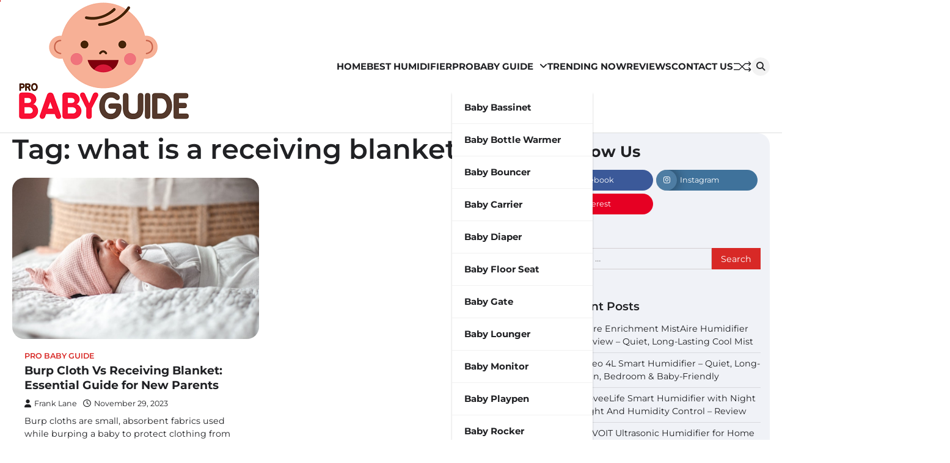

--- FILE ---
content_type: text/html; charset=UTF-8
request_url: https://probabyguide.com/tag/what-is-a-receiving-blanket/
body_size: 19516
content:
<!doctype html>
<html lang="en-US">
<head>
	<meta charset="UTF-8">
	<meta name="viewport" content="width=device-width, initial-scale=1">
	<link rel="profile" href="https://gmpg.org/xfn/11">

	<meta name='robots' content='index, follow, max-image-preview:large, max-snippet:-1, max-video-preview:-1' />

	<!-- This site is optimized with the Yoast SEO plugin v26.7 - https://yoast.com/wordpress/plugins/seo/ -->
	<title>what is a receiving blanket Archives - Pro Baby Guide</title>
	<link rel="canonical" href="https://probabyguide.com/tag/what-is-a-receiving-blanket/" />
	<meta property="og:locale" content="en_US" />
	<meta property="og:type" content="article" />
	<meta property="og:title" content="what is a receiving blanket Archives - Pro Baby Guide" />
	<meta property="og:url" content="https://probabyguide.com/tag/what-is-a-receiving-blanket/" />
	<meta property="og:site_name" content="Pro Baby Guide" />
	<meta name="twitter:card" content="summary_large_image" />
	<!-- / Yoast SEO plugin. -->


<link rel='dns-prefetch' href='//cdnjs.cloudflare.com' />
<link rel='dns-prefetch' href='//www.googletagmanager.com' />
<link href='https://fonts.gstatic.com' crossorigin rel='preconnect' />
<link rel="alternate" type="application/rss+xml" title="Pro Baby Guide &raquo; Feed" href="https://probabyguide.com/feed/" />
<link rel="alternate" type="application/rss+xml" title="Pro Baby Guide &raquo; Comments Feed" href="https://probabyguide.com/comments/feed/" />
<link rel="alternate" type="application/rss+xml" title="Pro Baby Guide &raquo; what is a receiving blanket Tag Feed" href="https://probabyguide.com/tag/what-is-a-receiving-blanket/feed/" />
<style id='wp-img-auto-sizes-contain-inline-css'>
img:is([sizes=auto i],[sizes^="auto," i]){contain-intrinsic-size:3000px 1500px}
/*# sourceURL=wp-img-auto-sizes-contain-inline-css */
</style>
<style id='wp-emoji-styles-inline-css'>

	img.wp-smiley, img.emoji {
		display: inline !important;
		border: none !important;
		box-shadow: none !important;
		height: 1em !important;
		width: 1em !important;
		margin: 0 0.07em !important;
		vertical-align: -0.1em !important;
		background: none !important;
		padding: 0 !important;
	}
/*# sourceURL=wp-emoji-styles-inline-css */
</style>
<style id='wp-block-library-inline-css'>
:root{--wp-block-synced-color:#7a00df;--wp-block-synced-color--rgb:122,0,223;--wp-bound-block-color:var(--wp-block-synced-color);--wp-editor-canvas-background:#ddd;--wp-admin-theme-color:#007cba;--wp-admin-theme-color--rgb:0,124,186;--wp-admin-theme-color-darker-10:#006ba1;--wp-admin-theme-color-darker-10--rgb:0,107,160.5;--wp-admin-theme-color-darker-20:#005a87;--wp-admin-theme-color-darker-20--rgb:0,90,135;--wp-admin-border-width-focus:2px}@media (min-resolution:192dpi){:root{--wp-admin-border-width-focus:1.5px}}.wp-element-button{cursor:pointer}:root .has-very-light-gray-background-color{background-color:#eee}:root .has-very-dark-gray-background-color{background-color:#313131}:root .has-very-light-gray-color{color:#eee}:root .has-very-dark-gray-color{color:#313131}:root .has-vivid-green-cyan-to-vivid-cyan-blue-gradient-background{background:linear-gradient(135deg,#00d084,#0693e3)}:root .has-purple-crush-gradient-background{background:linear-gradient(135deg,#34e2e4,#4721fb 50%,#ab1dfe)}:root .has-hazy-dawn-gradient-background{background:linear-gradient(135deg,#faaca8,#dad0ec)}:root .has-subdued-olive-gradient-background{background:linear-gradient(135deg,#fafae1,#67a671)}:root .has-atomic-cream-gradient-background{background:linear-gradient(135deg,#fdd79a,#004a59)}:root .has-nightshade-gradient-background{background:linear-gradient(135deg,#330968,#31cdcf)}:root .has-midnight-gradient-background{background:linear-gradient(135deg,#020381,#2874fc)}:root{--wp--preset--font-size--normal:16px;--wp--preset--font-size--huge:42px}.has-regular-font-size{font-size:1em}.has-larger-font-size{font-size:2.625em}.has-normal-font-size{font-size:var(--wp--preset--font-size--normal)}.has-huge-font-size{font-size:var(--wp--preset--font-size--huge)}.has-text-align-center{text-align:center}.has-text-align-left{text-align:left}.has-text-align-right{text-align:right}.has-fit-text{white-space:nowrap!important}#end-resizable-editor-section{display:none}.aligncenter{clear:both}.items-justified-left{justify-content:flex-start}.items-justified-center{justify-content:center}.items-justified-right{justify-content:flex-end}.items-justified-space-between{justify-content:space-between}.screen-reader-text{border:0;clip-path:inset(50%);height:1px;margin:-1px;overflow:hidden;padding:0;position:absolute;width:1px;word-wrap:normal!important}.screen-reader-text:focus{background-color:#ddd;clip-path:none;color:#444;display:block;font-size:1em;height:auto;left:5px;line-height:normal;padding:15px 23px 14px;text-decoration:none;top:5px;width:auto;z-index:100000}html :where(.has-border-color){border-style:solid}html :where([style*=border-top-color]){border-top-style:solid}html :where([style*=border-right-color]){border-right-style:solid}html :where([style*=border-bottom-color]){border-bottom-style:solid}html :where([style*=border-left-color]){border-left-style:solid}html :where([style*=border-width]){border-style:solid}html :where([style*=border-top-width]){border-top-style:solid}html :where([style*=border-right-width]){border-right-style:solid}html :where([style*=border-bottom-width]){border-bottom-style:solid}html :where([style*=border-left-width]){border-left-style:solid}html :where(img[class*=wp-image-]){height:auto;max-width:100%}:where(figure){margin:0 0 1em}html :where(.is-position-sticky){--wp-admin--admin-bar--position-offset:var(--wp-admin--admin-bar--height,0px)}@media screen and (max-width:600px){html :where(.is-position-sticky){--wp-admin--admin-bar--position-offset:0px}}

/*# sourceURL=wp-block-library-inline-css */
</style><style id='wp-block-heading-inline-css'>
h1:where(.wp-block-heading).has-background,h2:where(.wp-block-heading).has-background,h3:where(.wp-block-heading).has-background,h4:where(.wp-block-heading).has-background,h5:where(.wp-block-heading).has-background,h6:where(.wp-block-heading).has-background{padding:1.25em 2.375em}h1.has-text-align-left[style*=writing-mode]:where([style*=vertical-lr]),h1.has-text-align-right[style*=writing-mode]:where([style*=vertical-rl]),h2.has-text-align-left[style*=writing-mode]:where([style*=vertical-lr]),h2.has-text-align-right[style*=writing-mode]:where([style*=vertical-rl]),h3.has-text-align-left[style*=writing-mode]:where([style*=vertical-lr]),h3.has-text-align-right[style*=writing-mode]:where([style*=vertical-rl]),h4.has-text-align-left[style*=writing-mode]:where([style*=vertical-lr]),h4.has-text-align-right[style*=writing-mode]:where([style*=vertical-rl]),h5.has-text-align-left[style*=writing-mode]:where([style*=vertical-lr]),h5.has-text-align-right[style*=writing-mode]:where([style*=vertical-rl]),h6.has-text-align-left[style*=writing-mode]:where([style*=vertical-lr]),h6.has-text-align-right[style*=writing-mode]:where([style*=vertical-rl]){rotate:180deg}
/*# sourceURL=https://probabyguide.com/wp-includes/blocks/heading/style.min.css */
</style>
<style id='wp-block-paragraph-inline-css'>
.is-small-text{font-size:.875em}.is-regular-text{font-size:1em}.is-large-text{font-size:2.25em}.is-larger-text{font-size:3em}.has-drop-cap:not(:focus):first-letter{float:left;font-size:8.4em;font-style:normal;font-weight:100;line-height:.68;margin:.05em .1em 0 0;text-transform:uppercase}body.rtl .has-drop-cap:not(:focus):first-letter{float:none;margin-left:.1em}p.has-drop-cap.has-background{overflow:hidden}:root :where(p.has-background){padding:1.25em 2.375em}:where(p.has-text-color:not(.has-link-color)) a{color:inherit}p.has-text-align-left[style*="writing-mode:vertical-lr"],p.has-text-align-right[style*="writing-mode:vertical-rl"]{rotate:180deg}
/*# sourceURL=https://probabyguide.com/wp-includes/blocks/paragraph/style.min.css */
</style>
<style id='global-styles-inline-css'>
:root{--wp--preset--aspect-ratio--square: 1;--wp--preset--aspect-ratio--4-3: 4/3;--wp--preset--aspect-ratio--3-4: 3/4;--wp--preset--aspect-ratio--3-2: 3/2;--wp--preset--aspect-ratio--2-3: 2/3;--wp--preset--aspect-ratio--16-9: 16/9;--wp--preset--aspect-ratio--9-16: 9/16;--wp--preset--color--black: #000000;--wp--preset--color--cyan-bluish-gray: #abb8c3;--wp--preset--color--white: #ffffff;--wp--preset--color--pale-pink: #f78da7;--wp--preset--color--vivid-red: #cf2e2e;--wp--preset--color--luminous-vivid-orange: #ff6900;--wp--preset--color--luminous-vivid-amber: #fcb900;--wp--preset--color--light-green-cyan: #7bdcb5;--wp--preset--color--vivid-green-cyan: #00d084;--wp--preset--color--pale-cyan-blue: #8ed1fc;--wp--preset--color--vivid-cyan-blue: #0693e3;--wp--preset--color--vivid-purple: #9b51e0;--wp--preset--gradient--vivid-cyan-blue-to-vivid-purple: linear-gradient(135deg,rgb(6,147,227) 0%,rgb(155,81,224) 100%);--wp--preset--gradient--light-green-cyan-to-vivid-green-cyan: linear-gradient(135deg,rgb(122,220,180) 0%,rgb(0,208,130) 100%);--wp--preset--gradient--luminous-vivid-amber-to-luminous-vivid-orange: linear-gradient(135deg,rgb(252,185,0) 0%,rgb(255,105,0) 100%);--wp--preset--gradient--luminous-vivid-orange-to-vivid-red: linear-gradient(135deg,rgb(255,105,0) 0%,rgb(207,46,46) 100%);--wp--preset--gradient--very-light-gray-to-cyan-bluish-gray: linear-gradient(135deg,rgb(238,238,238) 0%,rgb(169,184,195) 100%);--wp--preset--gradient--cool-to-warm-spectrum: linear-gradient(135deg,rgb(74,234,220) 0%,rgb(151,120,209) 20%,rgb(207,42,186) 40%,rgb(238,44,130) 60%,rgb(251,105,98) 80%,rgb(254,248,76) 100%);--wp--preset--gradient--blush-light-purple: linear-gradient(135deg,rgb(255,206,236) 0%,rgb(152,150,240) 100%);--wp--preset--gradient--blush-bordeaux: linear-gradient(135deg,rgb(254,205,165) 0%,rgb(254,45,45) 50%,rgb(107,0,62) 100%);--wp--preset--gradient--luminous-dusk: linear-gradient(135deg,rgb(255,203,112) 0%,rgb(199,81,192) 50%,rgb(65,88,208) 100%);--wp--preset--gradient--pale-ocean: linear-gradient(135deg,rgb(255,245,203) 0%,rgb(182,227,212) 50%,rgb(51,167,181) 100%);--wp--preset--gradient--electric-grass: linear-gradient(135deg,rgb(202,248,128) 0%,rgb(113,206,126) 100%);--wp--preset--gradient--midnight: linear-gradient(135deg,rgb(2,3,129) 0%,rgb(40,116,252) 100%);--wp--preset--font-size--small: 13px;--wp--preset--font-size--medium: 20px;--wp--preset--font-size--large: 36px;--wp--preset--font-size--x-large: 42px;--wp--preset--spacing--20: 0.44rem;--wp--preset--spacing--30: 0.67rem;--wp--preset--spacing--40: 1rem;--wp--preset--spacing--50: 1.5rem;--wp--preset--spacing--60: 2.25rem;--wp--preset--spacing--70: 3.38rem;--wp--preset--spacing--80: 5.06rem;--wp--preset--shadow--natural: 6px 6px 9px rgba(0, 0, 0, 0.2);--wp--preset--shadow--deep: 12px 12px 50px rgba(0, 0, 0, 0.4);--wp--preset--shadow--sharp: 6px 6px 0px rgba(0, 0, 0, 0.2);--wp--preset--shadow--outlined: 6px 6px 0px -3px rgb(255, 255, 255), 6px 6px rgb(0, 0, 0);--wp--preset--shadow--crisp: 6px 6px 0px rgb(0, 0, 0);}:where(.is-layout-flex){gap: 0.5em;}:where(.is-layout-grid){gap: 0.5em;}body .is-layout-flex{display: flex;}.is-layout-flex{flex-wrap: wrap;align-items: center;}.is-layout-flex > :is(*, div){margin: 0;}body .is-layout-grid{display: grid;}.is-layout-grid > :is(*, div){margin: 0;}:where(.wp-block-columns.is-layout-flex){gap: 2em;}:where(.wp-block-columns.is-layout-grid){gap: 2em;}:where(.wp-block-post-template.is-layout-flex){gap: 1.25em;}:where(.wp-block-post-template.is-layout-grid){gap: 1.25em;}.has-black-color{color: var(--wp--preset--color--black) !important;}.has-cyan-bluish-gray-color{color: var(--wp--preset--color--cyan-bluish-gray) !important;}.has-white-color{color: var(--wp--preset--color--white) !important;}.has-pale-pink-color{color: var(--wp--preset--color--pale-pink) !important;}.has-vivid-red-color{color: var(--wp--preset--color--vivid-red) !important;}.has-luminous-vivid-orange-color{color: var(--wp--preset--color--luminous-vivid-orange) !important;}.has-luminous-vivid-amber-color{color: var(--wp--preset--color--luminous-vivid-amber) !important;}.has-light-green-cyan-color{color: var(--wp--preset--color--light-green-cyan) !important;}.has-vivid-green-cyan-color{color: var(--wp--preset--color--vivid-green-cyan) !important;}.has-pale-cyan-blue-color{color: var(--wp--preset--color--pale-cyan-blue) !important;}.has-vivid-cyan-blue-color{color: var(--wp--preset--color--vivid-cyan-blue) !important;}.has-vivid-purple-color{color: var(--wp--preset--color--vivid-purple) !important;}.has-black-background-color{background-color: var(--wp--preset--color--black) !important;}.has-cyan-bluish-gray-background-color{background-color: var(--wp--preset--color--cyan-bluish-gray) !important;}.has-white-background-color{background-color: var(--wp--preset--color--white) !important;}.has-pale-pink-background-color{background-color: var(--wp--preset--color--pale-pink) !important;}.has-vivid-red-background-color{background-color: var(--wp--preset--color--vivid-red) !important;}.has-luminous-vivid-orange-background-color{background-color: var(--wp--preset--color--luminous-vivid-orange) !important;}.has-luminous-vivid-amber-background-color{background-color: var(--wp--preset--color--luminous-vivid-amber) !important;}.has-light-green-cyan-background-color{background-color: var(--wp--preset--color--light-green-cyan) !important;}.has-vivid-green-cyan-background-color{background-color: var(--wp--preset--color--vivid-green-cyan) !important;}.has-pale-cyan-blue-background-color{background-color: var(--wp--preset--color--pale-cyan-blue) !important;}.has-vivid-cyan-blue-background-color{background-color: var(--wp--preset--color--vivid-cyan-blue) !important;}.has-vivid-purple-background-color{background-color: var(--wp--preset--color--vivid-purple) !important;}.has-black-border-color{border-color: var(--wp--preset--color--black) !important;}.has-cyan-bluish-gray-border-color{border-color: var(--wp--preset--color--cyan-bluish-gray) !important;}.has-white-border-color{border-color: var(--wp--preset--color--white) !important;}.has-pale-pink-border-color{border-color: var(--wp--preset--color--pale-pink) !important;}.has-vivid-red-border-color{border-color: var(--wp--preset--color--vivid-red) !important;}.has-luminous-vivid-orange-border-color{border-color: var(--wp--preset--color--luminous-vivid-orange) !important;}.has-luminous-vivid-amber-border-color{border-color: var(--wp--preset--color--luminous-vivid-amber) !important;}.has-light-green-cyan-border-color{border-color: var(--wp--preset--color--light-green-cyan) !important;}.has-vivid-green-cyan-border-color{border-color: var(--wp--preset--color--vivid-green-cyan) !important;}.has-pale-cyan-blue-border-color{border-color: var(--wp--preset--color--pale-cyan-blue) !important;}.has-vivid-cyan-blue-border-color{border-color: var(--wp--preset--color--vivid-cyan-blue) !important;}.has-vivid-purple-border-color{border-color: var(--wp--preset--color--vivid-purple) !important;}.has-vivid-cyan-blue-to-vivid-purple-gradient-background{background: var(--wp--preset--gradient--vivid-cyan-blue-to-vivid-purple) !important;}.has-light-green-cyan-to-vivid-green-cyan-gradient-background{background: var(--wp--preset--gradient--light-green-cyan-to-vivid-green-cyan) !important;}.has-luminous-vivid-amber-to-luminous-vivid-orange-gradient-background{background: var(--wp--preset--gradient--luminous-vivid-amber-to-luminous-vivid-orange) !important;}.has-luminous-vivid-orange-to-vivid-red-gradient-background{background: var(--wp--preset--gradient--luminous-vivid-orange-to-vivid-red) !important;}.has-very-light-gray-to-cyan-bluish-gray-gradient-background{background: var(--wp--preset--gradient--very-light-gray-to-cyan-bluish-gray) !important;}.has-cool-to-warm-spectrum-gradient-background{background: var(--wp--preset--gradient--cool-to-warm-spectrum) !important;}.has-blush-light-purple-gradient-background{background: var(--wp--preset--gradient--blush-light-purple) !important;}.has-blush-bordeaux-gradient-background{background: var(--wp--preset--gradient--blush-bordeaux) !important;}.has-luminous-dusk-gradient-background{background: var(--wp--preset--gradient--luminous-dusk) !important;}.has-pale-ocean-gradient-background{background: var(--wp--preset--gradient--pale-ocean) !important;}.has-electric-grass-gradient-background{background: var(--wp--preset--gradient--electric-grass) !important;}.has-midnight-gradient-background{background: var(--wp--preset--gradient--midnight) !important;}.has-small-font-size{font-size: var(--wp--preset--font-size--small) !important;}.has-medium-font-size{font-size: var(--wp--preset--font-size--medium) !important;}.has-large-font-size{font-size: var(--wp--preset--font-size--large) !important;}.has-x-large-font-size{font-size: var(--wp--preset--font-size--x-large) !important;}
/*# sourceURL=global-styles-inline-css */
</style>

<style id='classic-theme-styles-inline-css'>
/*! This file is auto-generated */
.wp-block-button__link{color:#fff;background-color:#32373c;border-radius:9999px;box-shadow:none;text-decoration:none;padding:calc(.667em + 2px) calc(1.333em + 2px);font-size:1.125em}.wp-block-file__button{background:#32373c;color:#fff;text-decoration:none}
/*# sourceURL=/wp-includes/css/classic-themes.min.css */
</style>
<link rel='stylesheet' id='affiliate-block-fontawesome-css' href='https://probabyguide.com/wp-content/plugins/affiliatebooster-blocks/dist/assets/fontawesome/css/all.min.css?ver=1754581932' media='all' />
<link rel='stylesheet' id='affiliatable_swiper_css-css' href='https://cdnjs.cloudflare.com/ajax/libs/Swiper/8.4.5/swiper-bundle.min.css?ver=6.9' media='all' />
<link rel='stylesheet' id='affiliatable_css-css' href='https://probabyguide.com/wp-content/plugins/affiliatable-plugin/css/styles.css?ver=6.9' media='all' />
<link rel='stylesheet' id='contact-form-7-css' href='https://probabyguide.com/wp-content/plugins/contact-form-7/includes/css/styles.css?ver=6.1.4' media='all' />
<link rel='stylesheet' id='ppress-frontend-css' href='https://probabyguide.com/wp-content/plugins/wp-user-avatar/assets/css/frontend.min.css?ver=4.16.8' media='all' />
<link rel='stylesheet' id='ppress-flatpickr-css' href='https://probabyguide.com/wp-content/plugins/wp-user-avatar/assets/flatpickr/flatpickr.min.css?ver=4.16.8' media='all' />
<link rel='stylesheet' id='ppress-select2-css' href='https://probabyguide.com/wp-content/plugins/wp-user-avatar/assets/select2/select2.min.css?ver=6.9' media='all' />
<link rel='stylesheet' id='ez-toc-css' href='https://probabyguide.com/wp-content/plugins/easy-table-of-contents/assets/css/screen.min.css?ver=2.0.80' media='all' />
<style id='ez-toc-inline-css'>
div#ez-toc-container .ez-toc-title {font-size: 120%;}div#ez-toc-container .ez-toc-title {font-weight: 500;}div#ez-toc-container ul li , div#ez-toc-container ul li a {font-size: 95%;}div#ez-toc-container ul li , div#ez-toc-container ul li a {font-weight: 500;}div#ez-toc-container nav ul ul li {font-size: 90%;}.ez-toc-box-title {font-weight: bold; margin-bottom: 10px; text-align: center; text-transform: uppercase; letter-spacing: 1px; color: #666; padding-bottom: 5px;position:absolute;top:-4%;left:5%;background-color: inherit;transition: top 0.3s ease;}.ez-toc-box-title.toc-closed {top:-25%;}
.ez-toc-container-direction {direction: ltr;}.ez-toc-counter ul{counter-reset: item ;}.ez-toc-counter nav ul li a::before {content: counters(item, '.', decimal) '. ';display: inline-block;counter-increment: item;flex-grow: 0;flex-shrink: 0;margin-right: .2em; float: left; }.ez-toc-widget-direction {direction: ltr;}.ez-toc-widget-container ul{counter-reset: item ;}.ez-toc-widget-container nav ul li a::before {content: counters(item, '.', decimal) '. ';display: inline-block;counter-increment: item;flex-grow: 0;flex-shrink: 0;margin-right: .2em; float: left; }
/*# sourceURL=ez-toc-inline-css */
</style>
<link rel='stylesheet' id='flash-news-slick-style-css' href='https://probabyguide.com/wp-content/themes/flash-news/assets/css/slick.min.css?ver=1.8.1' media='all' />
<link rel='stylesheet' id='flash-news-fontawesome-style-css' href='https://probabyguide.com/wp-content/themes/flash-news/assets/css/fontawesome.min.css?ver=6.4.2' media='all' />
<link rel='stylesheet' id='flash-news-google-fonts-css' href='https://probabyguide.com/wp-content/fonts/c1e5a6d771e83922f0c766bd7b48aec4.css' media='all' />
<link rel='stylesheet' id='flash-news-style-css' href='https://probabyguide.com/wp-content/themes/flash-news/style.css?ver=1.1.2' media='all' />
<style id='flash-news-style-inline-css'>

    /* Color */
    :root {
        --header-text-color: #blank;
    }
    
    /* Typograhpy */
    :root {
        --font-heading: "Montserrat", serif;
        --font-main: -apple-system, BlinkMacSystemFont,"Montserrat", "Segoe UI", Roboto, Oxygen-Sans, Ubuntu, Cantarell, "Helvetica Neue", sans-serif;
    }

    body,
	button, input, select, optgroup, textarea {
        font-family: "Montserrat", serif;
	}

	.site-title a {
        font-family: "Montserrat", serif;
	}
    
	.site-description {
        font-family: "Montserrat", serif;
	}
    
/*# sourceURL=flash-news-style-inline-css */
</style>
<link rel='stylesheet' id='tablepress-default-css' href='https://probabyguide.com/wp-content/plugins/tablepress/css/build/default.css?ver=3.2.6' media='all' />
<script src="https://probabyguide.com/wp-includes/js/jquery/jquery.min.js?ver=3.7.1" id="jquery-core-js"></script>
<script src="https://probabyguide.com/wp-includes/js/jquery/jquery-migrate.min.js?ver=3.4.1" id="jquery-migrate-js"></script>
<script src="https://probabyguide.com/wp-content/plugins/wp-user-avatar/assets/flatpickr/flatpickr.min.js?ver=4.16.8" id="ppress-flatpickr-js"></script>
<script src="https://probabyguide.com/wp-content/plugins/wp-user-avatar/assets/select2/select2.min.js?ver=4.16.8" id="ppress-select2-js"></script>

<!-- Google tag (gtag.js) snippet added by Site Kit -->
<!-- Google Analytics snippet added by Site Kit -->
<script data-rocketlazyloadscript='https://probabyguide.com/wp-content/cache/busting/1/gtm-3da5af57c632e3fb512685fcf6a2b4c4.js' data-no-minify="1"  id="google_gtagjs-js" async></script>
<script data-rocketlazyloadscript='[data-uri]' id="google_gtagjs-js-after"></script>
<link rel="https://api.w.org/" href="https://probabyguide.com/wp-json/" /><link rel="alternate" title="JSON" type="application/json" href="https://probabyguide.com/wp-json/wp/v2/tags/321" /><link rel="EditURI" type="application/rsd+xml" title="RSD" href="https://probabyguide.com/xmlrpc.php?rsd" />
<meta name="generator" content="WordPress 6.9" />
<meta name="generator" content="Site Kit by Google 1.170.0" /><script data-rocketlazyloadscript='https://pagead2.googlesyndication.com/pagead/js/adsbygoogle.js?client=ca-pub-0124197621847357' async 
     crossorigin="anonymous"></script>
<!-- 5d907eb3818348940b10ad33081129f5c5609944 -->
<meta name="icopify-verification" content="ownoyc1481469347d4aa5044657505aa4d743">
<meta name="publisuites-verify-code" content="aHR0cHM6Ly9wcm9iYWJ5Z3VpZGUuY29t" />
<style type="text/css" id="breadcrumb-trail-css">.trail-items li::after {content: "/";}</style>

<!-- Schema & Structured Data For WP v1.54 - -->
<script type="application/ld+json" class="saswp-schema-markup-output">
[{"@context":"https:\/\/schema.org\/","@type":"CollectionPage","@id":"https:\/\/probabyguide.com\/tag\/what-is-a-receiving-blanket\/#CollectionPage","headline":"what is a receiving blanket","description":"","url":"https:\/\/probabyguide.com\/tag\/what-is-a-receiving-blanket\/","hasPart":[{"@type":"Article","headline":"Burp Cloth Vs Receiving Blanket: Essential Guide for New Parents - Pro Baby Guide","url":"https:\/\/probabyguide.com\/burp-cloth-vs-receiving-blanket\/","datePublished":"2023-11-29T12:20:58-05:00","dateModified":"2023-11-29T12:53:37-05:00","mainEntityOfPage":"https:\/\/probabyguide.com\/burp-cloth-vs-receiving-blanket\/","author":{"@type":"Person","name":"Frank Lane","description":"Frank Lane is the Editor of Probabyguide.com.com. Who is a Best humidifier for baby enthusiast and love to share what he know about this field. In personal life he is a father of two cute kids and loving husband of a beautiful wife. He loves foods and nothing is more important than reading book in his spare time.","url":"https:\/\/probabyguide.com\/author\/administrator\/","sameAs":["https:\/\/probabyguide.com"],"image":{"@type":"ImageObject","url":"https:\/\/secure.gravatar.com\/avatar\/760c1b05857220d39a3b5a8abfc4540470090349797ba3a33f03547e9e6f1fa5?s=96&d=mm&r=g","height":96,"width":96}},"publisher":{"@type":"Organization","name":"ProBabyGuide","url":"https:\/\/probabyguide.com","logo":{"@type":"ImageObject","url":"https:\/\/probabyguide.com\/wp-content\/uploads\/2021\/08\/probabyguide-main-logo-500x350-1.png","width":500,"height":350}},"image":[{"@type":"ImageObject","@id":"https:\/\/probabyguide.com\/burp-cloth-vs-receiving-blanket\/#primaryimage","url":"https:\/\/probabyguide.com\/wp-content\/uploads\/2023\/11\/burp-cloth-vs-receiving-blanket-1200x783.jpg","width":"1200","height":"783","caption":"Burp Cloth Vs Receiving Blanket"},{"@type":"ImageObject","url":"https:\/\/probabyguide.com\/wp-content\/uploads\/2023\/11\/burp-cloth-vs-receiving-blanket-1200x900.jpg","width":"1200","height":"900","caption":"Burp Cloth Vs Receiving Blanket"},{"@type":"ImageObject","url":"https:\/\/probabyguide.com\/wp-content\/uploads\/2023\/11\/burp-cloth-vs-receiving-blanket-1200x675.jpg","width":"1200","height":"675","caption":"Burp Cloth Vs Receiving Blanket"},{"@type":"ImageObject","url":"https:\/\/probabyguide.com\/wp-content\/uploads\/2023\/11\/burp-cloth-vs-receiving-blanket-783x783.jpg","width":"783","height":"783","caption":"Burp Cloth Vs Receiving Blanket"},{"@type":"ImageObject","url":"https:\/\/i.etsystatic.com\/18567517\/r\/il\/fd4ee6\/4615240280\/il_fullxfull.4615240280_ez8a.jpg","width":1414,"height":2000,"caption":"Burp Cloth Vs Receiving Blanket: Essential Guide for New Parents"}]}]},

{"@context":"https:\/\/schema.org\/","@graph":[{"@context":"https:\/\/schema.org\/","@type":"SiteNavigationElement","@id":"https:\/\/probabyguide.com\/#home","name":"Home","url":"https:\/\/probabyguide.com\/"},{"@context":"https:\/\/schema.org\/","@type":"SiteNavigationElement","@id":"https:\/\/probabyguide.com\/#best-humidifier","name":"Best Humidifier","url":"https:\/\/probabyguide.com\/humidifier\/"},{"@context":"https:\/\/schema.org\/","@type":"SiteNavigationElement","@id":"https:\/\/probabyguide.com\/#probaby-guide","name":"ProBaby Guide","url":"https:\/\/probabyguide.com\/pro-baby-guide\/"},{"@context":"https:\/\/schema.org\/","@type":"SiteNavigationElement","@id":"https:\/\/probabyguide.com\/#baby-bassinet","name":"Baby Bassinet","url":"https:\/\/probabyguide.com\/baby-bassinet\/"},{"@context":"https:\/\/schema.org\/","@type":"SiteNavigationElement","@id":"https:\/\/probabyguide.com\/#baby-bottle-warmer","name":"Baby Bottle Warmer","url":"https:\/\/probabyguide.com\/pro-baby-guide\/baby-bottle-warmer\/"},{"@context":"https:\/\/schema.org\/","@type":"SiteNavigationElement","@id":"https:\/\/probabyguide.com\/#baby-bouncer","name":"Baby Bouncer","url":"https:\/\/probabyguide.com\/baby-bouncer\/"},{"@context":"https:\/\/schema.org\/","@type":"SiteNavigationElement","@id":"https:\/\/probabyguide.com\/#baby-carrier","name":"Baby Carrier","url":"https:\/\/probabyguide.com\/baby-carrier\/"},{"@context":"https:\/\/schema.org\/","@type":"SiteNavigationElement","@id":"https:\/\/probabyguide.com\/#baby-diaper","name":"Baby Diaper","url":"https:\/\/probabyguide.com\/baby-diaper\/"},{"@context":"https:\/\/schema.org\/","@type":"SiteNavigationElement","@id":"https:\/\/probabyguide.com\/#baby-floor-seat","name":"Baby Floor Seat","url":"https:\/\/probabyguide.com\/pro-baby-guide\/baby-floor-seat\/"},{"@context":"https:\/\/schema.org\/","@type":"SiteNavigationElement","@id":"https:\/\/probabyguide.com\/#baby-gate","name":"Baby Gate","url":"https:\/\/probabyguide.com\/baby-gate\/"},{"@context":"https:\/\/schema.org\/","@type":"SiteNavigationElement","@id":"https:\/\/probabyguide.com\/#baby-lounger","name":"Baby Lounger","url":"https:\/\/probabyguide.com\/baby-lounger\/"},{"@context":"https:\/\/schema.org\/","@type":"SiteNavigationElement","@id":"https:\/\/probabyguide.com\/#baby-monitor","name":"Baby Monitor","url":"https:\/\/probabyguide.com\/baby-monitor\/"},{"@context":"https:\/\/schema.org\/","@type":"SiteNavigationElement","@id":"https:\/\/probabyguide.com\/#baby-playpen","name":"Baby Playpen","url":"https:\/\/probabyguide.com\/baby-playpen\/"},{"@context":"https:\/\/schema.org\/","@type":"SiteNavigationElement","@id":"https:\/\/probabyguide.com\/#baby-rocker","name":"Baby Rocker","url":"https:\/\/probabyguide.com\/baby-rocker\/"},{"@context":"https:\/\/schema.org\/","@type":"SiteNavigationElement","@id":"https:\/\/probabyguide.com\/#baby-shoes","name":"Baby Shoes","url":"https:\/\/probabyguide.com\/baby-shoes\/"},{"@context":"https:\/\/schema.org\/","@type":"SiteNavigationElement","@id":"https:\/\/probabyguide.com\/#baby-spoons","name":"Baby Spoons","url":"https:\/\/probabyguide.com\/baby-spoons\/"},{"@context":"https:\/\/schema.org\/","@type":"SiteNavigationElement","@id":"https:\/\/probabyguide.com\/#baby-swing","name":"Baby Swing","url":"https:\/\/probabyguide.com\/baby-swing\/"},{"@context":"https:\/\/schema.org\/","@type":"SiteNavigationElement","@id":"https:\/\/probabyguide.com\/#baby-walker","name":"Baby Walker","url":"https:\/\/probabyguide.com\/baby-walker\/"},{"@context":"https:\/\/schema.org\/","@type":"SiteNavigationElement","@id":"https:\/\/probabyguide.com\/#humidifier","name":"Humidifier","url":"https:\/\/probabyguide.com\/humidifier\/"},{"@context":"https:\/\/schema.org\/","@type":"SiteNavigationElement","@id":"https:\/\/probabyguide.com\/#pacifier","name":"Pacifier","url":"https:\/\/probabyguide.com\/pacifier\/"},{"@context":"https:\/\/schema.org\/","@type":"SiteNavigationElement","@id":"https:\/\/probabyguide.com\/#stroller","name":"Stroller","url":"https:\/\/probabyguide.com\/stroller\/"},{"@context":"https:\/\/schema.org\/","@type":"SiteNavigationElement","@id":"https:\/\/probabyguide.com\/#trending-now","name":"Trending now","url":"https:\/\/probabyguide.com\/trending-now\/"},{"@context":"https:\/\/schema.org\/","@type":"SiteNavigationElement","@id":"https:\/\/probabyguide.com\/#reviews","name":"Reviews","url":"https:\/\/probabyguide.com\/reviews\/"},{"@context":"https:\/\/schema.org\/","@type":"SiteNavigationElement","@id":"https:\/\/probabyguide.com\/#contact-us","name":"Contact Us","url":"https:\/\/probabyguide.com\/contact\/"}]},

{"@context":"https:\/\/schema.org\/","@type":"BreadcrumbList","@id":"https:\/\/probabyguide.com\/tag\/what-is-a-receiving-blanket\/#breadcrumb","itemListElement":[{"@type":"ListItem","position":1,"item":{"@id":"https:\/\/probabyguide.com","name":"Pro Baby Guide"}},{"@type":"ListItem","position":2,"item":{"@id":"https:\/\/probabyguide.com\/tag\/what-is-a-receiving-blanket\/","name":"what is a receiving blanket"}}]}]
</script>

		<style type="text/css">
					.site-title,
			.site-description {
					display: none;
					position: absolute;
					clip: rect(1px, 1px, 1px, 1px);
				}
					</style>
		<style id="uagb-style-conditional-extension">@media (min-width: 1025px){body .uag-hide-desktop.uagb-google-map__wrap,body .uag-hide-desktop{display:none !important}}@media (min-width: 768px) and (max-width: 1024px){body .uag-hide-tab.uagb-google-map__wrap,body .uag-hide-tab{display:none !important}}@media (max-width: 767px){body .uag-hide-mob.uagb-google-map__wrap,body .uag-hide-mob{display:none !important}}</style><link rel="icon" href="https://probabyguide.com/wp-content/uploads/2021/08/cropped-probabyguideline-favicon-32x32.png" sizes="32x32" />
<link rel="icon" href="https://probabyguide.com/wp-content/uploads/2021/08/cropped-probabyguideline-favicon-192x192.png" sizes="192x192" />
<link rel="apple-touch-icon" href="https://probabyguide.com/wp-content/uploads/2021/08/cropped-probabyguideline-favicon-180x180.png" />
<meta name="msapplication-TileImage" content="https://probabyguide.com/wp-content/uploads/2021/08/cropped-probabyguideline-favicon-270x270.png" />
<style id="kirki-inline-styles"></style><noscript><style id="rocket-lazyload-nojs-css">.rll-youtube-player, [data-lazy-src]{display:none !important;}</style></noscript></head>

<body class="archive tag tag-what-is-a-receiving-blanket tag-321 wp-custom-logo wp-embed-responsive wp-theme-flash-news hfeed right-sidebar light-theme">
		<div class="ascendoor-page-progress"></div>
	<div id="page" class="site ascendoor-site-wrapper">
		<a class="skip-link screen-reader-text" href="#primary">Skip to content</a>
		<div id="loader">
			<div class="loader-container">
				<div id="preloader loader-1">
					<div class="dot"></div>
				</div>
			</div>
		</div>
		<header id="masthead" class="site-header">
									<div data-bg="" class="middle-bottom-header rocket-lazyload" style="">
				<div class="middle-header-part">
					<div class="ascendoor-wrapper">
						<div class="middle-header-wrapper">
							<div class="site-branding">
																	<div class="site-logo">
										<a href="https://probabyguide.com/" class="custom-logo-link" rel="home"><img width="300" height="210" src="data:image/svg+xml,%3Csvg%20xmlns='http://www.w3.org/2000/svg'%20viewBox='0%200%20300%20210'%3E%3C/svg%3E" class="custom-logo" alt="Pro Baby Guide" decoding="async" fetchpriority="high" data-lazy-src="https://probabyguide.com/wp-content/uploads/2024/10/probabyguide-main-logo-500x350-1.png" /><noscript><img width="300" height="210" src="https://probabyguide.com/wp-content/uploads/2024/10/probabyguide-main-logo-500x350-1.png" class="custom-logo" alt="Pro Baby Guide" decoding="async" fetchpriority="high" /></noscript></a>									</div>
																<div class="site-identity">
																			<p class="site-title"><a href="https://probabyguide.com/" rel="home">Pro Baby Guide</a></p>
																				<p class="site-description">Best Care For Baby &#8211; Guide and Reviews</p>
																		</div>
							</div><!-- .site-branding -->
							<div class="middle-header-navigation">
								<div class="navigation-part">
									<nav id="site-navigation" class="main-navigation">
										<button class="menu-toggle" aria-controls="primary-menu" aria-expanded="false">
											<span></span>
											<span></span>
											<span></span>
										</button>
										<div class="main-navigation-links">
											<div class="menu-main-menu-container"><ul id="menu-main-menu" class="menu"><li id="menu-item-42" class="menu-item menu-item-type-custom menu-item-object-custom menu-item-home menu-item-42"><a href="https://probabyguide.com/">Home</a></li>
<li id="menu-item-486" class="menu-item menu-item-type-taxonomy menu-item-object-category menu-item-486"><a href="https://probabyguide.com/humidifier/">Best Humidifier</a></li>
<li id="menu-item-642" class="menu-item menu-item-type-taxonomy menu-item-object-category menu-item-has-children menu-item-642"><a href="https://probabyguide.com/pro-baby-guide/">ProBaby Guide</a>
<ul class="sub-menu">
	<li id="menu-item-643" class="menu-item menu-item-type-taxonomy menu-item-object-category menu-item-643"><a href="https://probabyguide.com/baby-bassinet/">Baby Bassinet</a></li>
	<li id="menu-item-2156" class="menu-item menu-item-type-taxonomy menu-item-object-category menu-item-2156"><a href="https://probabyguide.com/pro-baby-guide/baby-bottle-warmer/">Baby Bottle Warmer</a></li>
	<li id="menu-item-644" class="menu-item menu-item-type-taxonomy menu-item-object-category menu-item-644"><a href="https://probabyguide.com/baby-bouncer/">Baby Bouncer</a></li>
	<li id="menu-item-645" class="menu-item menu-item-type-taxonomy menu-item-object-category menu-item-645"><a href="https://probabyguide.com/baby-carrier/">Baby Carrier</a></li>
	<li id="menu-item-2155" class="menu-item menu-item-type-taxonomy menu-item-object-category menu-item-2155"><a href="https://probabyguide.com/baby-diaper/">Baby Diaper</a></li>
	<li id="menu-item-1316" class="menu-item menu-item-type-taxonomy menu-item-object-category menu-item-1316"><a href="https://probabyguide.com/pro-baby-guide/baby-floor-seat/">Baby Floor Seat</a></li>
	<li id="menu-item-646" class="menu-item menu-item-type-taxonomy menu-item-object-category menu-item-646"><a href="https://probabyguide.com/baby-gate/">Baby Gate</a></li>
	<li id="menu-item-1556" class="menu-item menu-item-type-taxonomy menu-item-object-category menu-item-1556"><a href="https://probabyguide.com/baby-lounger/">Baby Lounger</a></li>
	<li id="menu-item-647" class="menu-item menu-item-type-taxonomy menu-item-object-category menu-item-647"><a href="https://probabyguide.com/baby-monitor/">Baby Monitor</a></li>
	<li id="menu-item-648" class="menu-item menu-item-type-taxonomy menu-item-object-category menu-item-648"><a href="https://probabyguide.com/baby-playpen/">Baby Playpen</a></li>
	<li id="menu-item-649" class="menu-item menu-item-type-taxonomy menu-item-object-category menu-item-649"><a href="https://probabyguide.com/baby-rocker/">Baby Rocker</a></li>
	<li id="menu-item-1604" class="menu-item menu-item-type-taxonomy menu-item-object-category menu-item-1604"><a href="https://probabyguide.com/baby-shoes/">Baby Shoes</a></li>
	<li id="menu-item-1398" class="menu-item menu-item-type-taxonomy menu-item-object-category menu-item-1398"><a href="https://probabyguide.com/baby-spoons/">Baby Spoons</a></li>
	<li id="menu-item-650" class="menu-item menu-item-type-taxonomy menu-item-object-category menu-item-650"><a href="https://probabyguide.com/baby-swing/">Baby Swing</a></li>
	<li id="menu-item-1694" class="menu-item menu-item-type-taxonomy menu-item-object-category menu-item-1694"><a href="https://probabyguide.com/baby-walker/">Baby Walker</a></li>
	<li id="menu-item-651" class="menu-item menu-item-type-taxonomy menu-item-object-category menu-item-651"><a href="https://probabyguide.com/humidifier/">Humidifier</a></li>
	<li id="menu-item-1416" class="menu-item menu-item-type-taxonomy menu-item-object-category menu-item-1416"><a href="https://probabyguide.com/pacifier/">Pacifier</a></li>
	<li id="menu-item-1209" class="menu-item menu-item-type-taxonomy menu-item-object-category menu-item-1209"><a href="https://probabyguide.com/stroller/">Stroller</a></li>
</ul>
</li>
<li id="menu-item-359" class="menu-item menu-item-type-taxonomy menu-item-object-category menu-item-359"><a href="https://probabyguide.com/trending-now/">Trending now</a></li>
<li id="menu-item-353" class="menu-item menu-item-type-taxonomy menu-item-object-category menu-item-353"><a href="https://probabyguide.com/reviews/">Reviews</a></li>
<li id="menu-item-360" class="menu-item menu-item-type-post_type menu-item-object-page menu-item-360"><a href="https://probabyguide.com/contact/">Contact Us</a></li>
</ul></div>										</div>
									</nav><!-- #site-navigation -->
								</div>
								<div class="bottom-header-right-part">
									<div class="ramdom-post">
																						<a href="https://probabyguide.com/best-humidifiers-for-infants/" data-title="View Random Post">
													<svg xmlns="http://www.w3.org/2000/svg" x="0px" y="0px" viewBox="0 0 100 100">
														<polyline class="line arrow-end top" points="5.6,34.2 33.2,34.4 65.6,66.8 93.4,66.3 "/>
														<polyline class="line arrow-end bottom" points="5.6,66.8 33.2,66.6 65.6,34.2 93.4,34.7 "/>
														<polyline class="line" points="85.9,24.5 95.4,34.2 86.6,43.5 "/>
														<polyline class="line" points="85.9,56.5 95.4,66.2 86.6,75.5 "/>
													</svg>
												</a>
																					</div>
									<div class="header-search">
										<div class="header-search-wrap">
											<a href="#" title="Search" class="header-search-icon">
												<i class="fa fa-search"></i>
											</a>
											<div class="header-search-form">
												<form role="search" method="get" class="search-form" action="https://probabyguide.com/">
				<label>
					<span class="screen-reader-text">Search for:</span>
					<input type="search" class="search-field" placeholder="Search &hellip;" value="" name="s" />
				</label>
				<input type="submit" class="search-submit" value="Search" />
			</form>											</div>
										</div>
									</div>
								</div>
							</div>
						</div>
					</div>
				</div>
			</div>
		</header><!-- #masthead -->

			<div id="content" class="site-content">
			<div class="ascendoor-wrapper">
				<div class="ascendoor-page">
				<main id="primary" class="site-main">
			<header class="page-header">
			<h1 class="page-title">Tag: <span>what is a receiving blanket</span></h1>		</header><!-- .page-header -->
		<div class="magazine-archive-layout grid-layout grid-column-2">
			
<article id="post-2286" class="post-2286 post type-post status-publish format-standard has-post-thumbnail hentry category-pro-baby-guide tag-burp-cloth tag-burp-cloth-pattern tag-gerber-burp-cloth tag-receiving-blanket tag-size-receiving-blanket tag-what-is-a-receiving-blanket">
	<div class="mag-post-single">
		<div class="mag-post-img">
			
			<a class="post-thumbnail" href="https://probabyguide.com/burp-cloth-vs-receiving-blanket/" aria-hidden="true">
				<img width="1024" height="668" src="data:image/svg+xml,%3Csvg%20xmlns='http://www.w3.org/2000/svg'%20viewBox='0%200%201024%20668'%3E%3C/svg%3E" class="attachment-post-thumbnail size-post-thumbnail wp-post-image" alt="Burp Cloth Vs Receiving Blanket: Essential Guide for New Parents" decoding="async" data-lazy-srcset="https://probabyguide.com/wp-content/uploads/2023/11/burp-cloth-vs-receiving-blanket.jpg 1024w, https://probabyguide.com/wp-content/uploads/2023/11/burp-cloth-vs-receiving-blanket-300x196.jpg 300w, https://probabyguide.com/wp-content/uploads/2023/11/burp-cloth-vs-receiving-blanket-768x501.jpg 768w, https://probabyguide.com/wp-content/uploads/2023/11/burp-cloth-vs-receiving-blanket-993x648.jpg 993w, https://probabyguide.com/wp-content/uploads/2023/11/burp-cloth-vs-receiving-blanket-687x448.jpg 687w, https://probabyguide.com/wp-content/uploads/2023/11/burp-cloth-vs-receiving-blanket-248x162.jpg 248w, https://probabyguide.com/wp-content/uploads/2023/11/burp-cloth-vs-receiving-blanket-100x65.jpg 100w" data-lazy-sizes="(max-width: 1024px) 100vw, 1024px" data-lazy-src="https://probabyguide.com/wp-content/uploads/2023/11/burp-cloth-vs-receiving-blanket.jpg" /><noscript><img width="1024" height="668" src="https://probabyguide.com/wp-content/uploads/2023/11/burp-cloth-vs-receiving-blanket.jpg" class="attachment-post-thumbnail size-post-thumbnail wp-post-image" alt="Burp Cloth Vs Receiving Blanket: Essential Guide for New Parents" decoding="async" srcset="https://probabyguide.com/wp-content/uploads/2023/11/burp-cloth-vs-receiving-blanket.jpg 1024w, https://probabyguide.com/wp-content/uploads/2023/11/burp-cloth-vs-receiving-blanket-300x196.jpg 300w, https://probabyguide.com/wp-content/uploads/2023/11/burp-cloth-vs-receiving-blanket-768x501.jpg 768w, https://probabyguide.com/wp-content/uploads/2023/11/burp-cloth-vs-receiving-blanket-993x648.jpg 993w, https://probabyguide.com/wp-content/uploads/2023/11/burp-cloth-vs-receiving-blanket-687x448.jpg 687w, https://probabyguide.com/wp-content/uploads/2023/11/burp-cloth-vs-receiving-blanket-248x162.jpg 248w, https://probabyguide.com/wp-content/uploads/2023/11/burp-cloth-vs-receiving-blanket-100x65.jpg 100w" sizes="(max-width: 1024px) 100vw, 1024px" /></noscript>			</a>

					</div>
		<div class="mag-post-detail">
							<div class="mag-post-category">
					<a href="https://probabyguide.com/pro-baby-guide/">Pro Baby Guide</a>				</div>
				<h2 class="entry-title mag-post-title"><a href="https://probabyguide.com/burp-cloth-vs-receiving-blanket/" rel="bookmark">Burp Cloth Vs Receiving Blanket: Essential Guide for New Parents</a></h2>			<div class="mag-post-meta">
				<span class="post-author"> <a class="url fn n" href="https://probabyguide.com/author/administrator/"><i class="fas fa-user"></i>Frank Lane</a></span><span class="post-date"><a href="https://probabyguide.com/burp-cloth-vs-receiving-blanket/" rel="bookmark"><i class="far fa-clock"></i><time class="entry-date published" datetime="2023-11-29T12:20:58-05:00">November 29, 2023</time><time class="updated" datetime="2023-11-29T12:53:37-05:00">November 29, 2023</time></a></span>			</div>
			<div class="mag-post-excerpt">
				<p>Burp cloths are small, absorbent fabrics used while burping a baby to protect clothing from spit-up. Receiving blankets are larger, versatile blankets for swaddling, covering,&hellip;</p>
			</div>
		</div>	
	</div>
</article><!-- #post-2286 -->
		</div>
		</main><!-- #main -->

<aside id="secondary" class="widget-area">
	<div class="secondary-widgets-section-inside">
		<section id="flash_news_social_icons-2" class="widget widget_flash_news_social_icons">			<div class="section-header">
				<h2 class="widget-title"><span>Follow Us</span></h2>			</div>
			<div class="menu-social-menu-container"><ul id="menu-social-menu" class="social-links"><li id="menu-item-2833" class="menu-item menu-item-type-custom menu-item-object-custom menu-item-2833"><a href="https://www.facebook.com/itprobabyguide"><span class="screen-reader-text">Facebook</span></a></li>
<li id="menu-item-2834" class="menu-item menu-item-type-custom menu-item-object-custom menu-item-2834"><a href="https://www.instagram.com/probabyguide/"><span class="screen-reader-text">Instagram</span></a></li>
<li id="menu-item-2835" class="menu-item menu-item-type-custom menu-item-object-custom menu-item-2835"><a href="https://www.pinterest.com/itprobabyguide/"><span class="screen-reader-text">Pinterest</span></a></li>
</ul></div></section><section id="search-2" class="widget widget_search"><form role="search" method="get" class="search-form" action="https://probabyguide.com/">
				<label>
					<span class="screen-reader-text">Search for:</span>
					<input type="search" class="search-field" placeholder="Search &hellip;" value="" name="s" />
				</label>
				<input type="submit" class="search-submit" value="Search" />
			</form></section>
		<section id="recent-posts-2" class="widget widget_recent_entries">
		<h2 class="widget-title"><span>Recent Posts</span></h2>
		<ul>
											<li>
					<a href="https://probabyguide.com/pure-enrichment-mistaire-humidifier/">Pure Enrichment MistAire Humidifier Review – Quiet, Long-Lasting Cool Mist</a>
									</li>
											<li>
					<a href="https://probabyguide.com/dreo-4l-smart-humidifier-quiet/">Dreo 4L Smart Humidifier – Quiet, Long-Run, Bedroom &amp; Baby-Friendly</a>
									</li>
											<li>
					<a href="https://probabyguide.com/goveelife-smart-humidifier-review/">GoveeLife Smart Humidifier with Night Light And Humidity Control – Review</a>
									</li>
											<li>
					<a href="https://probabyguide.com/levoit-ultrasonic-humidifier-review/">LEVOIT Ultrasonic Humidifier for Home And Nursery – 3L Cool Mist with Essential Oils</a>
									</li>
											<li>
					<a href="https://probabyguide.com/aquaoasis-cool-mist-humidifier/">AquaOasis® Cool Mist Humidifier Review – Quiet, Adjustable And Baby-Safe</a>
									</li>
					</ul>

		</section><section id="categories-2" class="widget widget_categories"><h2 class="widget-title"><span>Categories</span></h2>
			<ul>
					<li class="cat-item cat-item-136"><a href="https://probabyguide.com/baby-bassinet/">Baby Bassinet</a>
</li>
	<li class="cat-item cat-item-228"><a href="https://probabyguide.com/pro-baby-guide/baby-bottle-warmer/">Baby Bottle Warmer</a>
</li>
	<li class="cat-item cat-item-135"><a href="https://probabyguide.com/baby-bouncer/">Baby Bouncer</a>
</li>
	<li class="cat-item cat-item-137"><a href="https://probabyguide.com/baby-carrier/">Baby Carrier</a>
</li>
	<li class="cat-item cat-item-255"><a href="https://probabyguide.com/baby-diaper/">Baby Diaper</a>
</li>
	<li class="cat-item cat-item-215"><a href="https://probabyguide.com/pro-baby-guide/baby-floor-seat/">Baby Floor Seat</a>
</li>
	<li class="cat-item cat-item-140"><a href="https://probabyguide.com/baby-gate/">Baby Gate</a>
</li>
	<li class="cat-item cat-item-220"><a href="https://probabyguide.com/baby-lounger/">Baby Lounger</a>
</li>
	<li class="cat-item cat-item-139"><a href="https://probabyguide.com/baby-monitor/">Baby Monitor</a>
</li>
	<li class="cat-item cat-item-141"><a href="https://probabyguide.com/baby-playpen/">Baby Playpen</a>
</li>
	<li class="cat-item cat-item-134"><a href="https://probabyguide.com/baby-rocker/">Baby Rocker</a>
</li>
	<li class="cat-item cat-item-338"><a href="https://probabyguide.com/baby-safe-heater/">Baby Safe Heater</a>
</li>
	<li class="cat-item cat-item-221"><a href="https://probabyguide.com/baby-shoes/">Baby Shoes</a>
</li>
	<li class="cat-item cat-item-337"><a href="https://probabyguide.com/baby-sleeping-bags/">Baby Sleeping Bags</a>
</li>
	<li class="cat-item cat-item-217"><a href="https://probabyguide.com/baby-spoons/">Baby Spoons</a>
</li>
	<li class="cat-item cat-item-133"><a href="https://probabyguide.com/baby-swing/">Baby Swing</a>
</li>
	<li class="cat-item cat-item-227"><a href="https://probabyguide.com/baby-walker/">Baby Walker</a>
</li>
	<li class="cat-item cat-item-105"><a href="https://probabyguide.com/blog/">Blog</a>
</li>
	<li class="cat-item cat-item-1"><a href="https://probabyguide.com/featured/">Featured</a>
</li>
	<li class="cat-item cat-item-110"><a href="https://probabyguide.com/humidifier/">Humidifier</a>
</li>
	<li class="cat-item cat-item-218"><a href="https://probabyguide.com/pacifier/">Pacifier</a>
</li>
	<li class="cat-item cat-item-132"><a href="https://probabyguide.com/pro-baby-guide/">Pro Baby Guide</a>
</li>
	<li class="cat-item cat-item-107"><a href="https://probabyguide.com/reviews/">Reviews</a>
</li>
	<li class="cat-item cat-item-138"><a href="https://probabyguide.com/stroller/">Stroller</a>
</li>
	<li class="cat-item cat-item-108"><a href="https://probabyguide.com/trending-now/">Trending now</a>
</li>
			</ul>

			</section><section id="flash_news_trending_posts_carousel_widget-2" class="widget ascendoor-widget magazine-trending-carousel-section">			<div class="section-header">
				<h2 class="widget-title"><span>Trending</span></h2>			</div>
			<div class="magazine-section-body">
				<div class="magazine-trending-carousel-section-wrapper trending-carousel">
												<div class="mag-post-single has-image list-design">
								<div class="mag-post-img">
									<a href="https://probabyguide.com/aveeno-baby-mineral-sunscreen-stick-spf-50/">
										<img width="650" height="650" src="data:image/svg+xml,%3Csvg%20xmlns='http://www.w3.org/2000/svg'%20viewBox='0%200%20650%20650'%3E%3C/svg%3E" class="attachment-post-thumbnail size-post-thumbnail wp-post-image" alt="Aveeno Baby Mineral Sunscreen Stick SPF 50 with zinc oxide for sensitive baby skin" decoding="async" data-lazy-srcset="https://probabyguide.com/wp-content/uploads/2025/12/Aveeno-Baby-Mineral-Sunscreen-01.jpg 650w, https://probabyguide.com/wp-content/uploads/2025/12/Aveeno-Baby-Mineral-Sunscreen-01-300x300.jpg 300w, https://probabyguide.com/wp-content/uploads/2025/12/Aveeno-Baby-Mineral-Sunscreen-01-150x150.jpg 150w" data-lazy-sizes="(max-width: 650px) 100vw, 650px" data-lazy-src="https://probabyguide.com/wp-content/uploads/2025/12/Aveeno-Baby-Mineral-Sunscreen-01.jpg" /><noscript><img width="650" height="650" src="https://probabyguide.com/wp-content/uploads/2025/12/Aveeno-Baby-Mineral-Sunscreen-01.jpg" class="attachment-post-thumbnail size-post-thumbnail wp-post-image" alt="Aveeno Baby Mineral Sunscreen Stick SPF 50 with zinc oxide for sensitive baby skin" decoding="async" srcset="https://probabyguide.com/wp-content/uploads/2025/12/Aveeno-Baby-Mineral-Sunscreen-01.jpg 650w, https://probabyguide.com/wp-content/uploads/2025/12/Aveeno-Baby-Mineral-Sunscreen-01-300x300.jpg 300w, https://probabyguide.com/wp-content/uploads/2025/12/Aveeno-Baby-Mineral-Sunscreen-01-150x150.jpg 150w" sizes="(max-width: 650px) 100vw, 650px" /></noscript>									</a>
								</div>
								<div class="mag-post-detail">
									<div class="mag-post-category">
										<a href="https://probabyguide.com/blog/">Blog</a>									</div>
									<h3 class="mag-post-title">
										<a href="https://probabyguide.com/aveeno-baby-mineral-sunscreen-stick-spf-50/">Aveeno Baby Mineral Sunscreen Stick SPF 50 – Gentle Zinc Oxide Protection for Sensitive Skin</a>
									</h3>
									<div class="mag-post-meta">
										<span class="post-author">
											<a href="https://probabyguide.com/author/brynlee/"><i class="fas fa-user"></i>Brynlee allen</a>
										</span>
										<span class="post-date">
											<a href="https://probabyguide.com/aveeno-baby-mineral-sunscreen-stick-spf-50/"><i class="far fa-clock"></i>December 18, 2025</a>
										</span>
									</div>
									<div class="mag-post-excerpt">
										<p>Introduction: Protecting What Matters Most Parents know the struggle of finding a sunscreen that truly balances safety, convenience, and effectiveness. Babies’ skin is thinner and more sensitive than adults, making&hellip;</p>
									</div>
								</div>
							</div>
														<div class="mag-post-single has-image list-design">
								<div class="mag-post-img">
									<a href="https://probabyguide.com/eucerin-baby-mineral-sunscreen-spf-50/">
										<img width="650" height="650" src="data:image/svg+xml,%3Csvg%20xmlns='http://www.w3.org/2000/svg'%20viewBox='0%200%20650%20650'%3E%3C/svg%3E" class="attachment-post-thumbnail size-post-thumbnail wp-post-image" alt="Eucerin Baby Mineral Sunscreen SPF 50 with zinc oxide for sensitive skin" decoding="async" data-lazy-srcset="https://probabyguide.com/wp-content/uploads/2025/12/Eucerin-Sun-Sensitive-Mineral-Baby-Sunscreen-01.jpg 650w, https://probabyguide.com/wp-content/uploads/2025/12/Eucerin-Sun-Sensitive-Mineral-Baby-Sunscreen-01-300x300.jpg 300w, https://probabyguide.com/wp-content/uploads/2025/12/Eucerin-Sun-Sensitive-Mineral-Baby-Sunscreen-01-150x150.jpg 150w" data-lazy-sizes="(max-width: 650px) 100vw, 650px" data-lazy-src="https://probabyguide.com/wp-content/uploads/2025/12/Eucerin-Sun-Sensitive-Mineral-Baby-Sunscreen-01.jpg" /><noscript><img width="650" height="650" src="https://probabyguide.com/wp-content/uploads/2025/12/Eucerin-Sun-Sensitive-Mineral-Baby-Sunscreen-01.jpg" class="attachment-post-thumbnail size-post-thumbnail wp-post-image" alt="Eucerin Baby Mineral Sunscreen SPF 50 with zinc oxide for sensitive skin" decoding="async" srcset="https://probabyguide.com/wp-content/uploads/2025/12/Eucerin-Sun-Sensitive-Mineral-Baby-Sunscreen-01.jpg 650w, https://probabyguide.com/wp-content/uploads/2025/12/Eucerin-Sun-Sensitive-Mineral-Baby-Sunscreen-01-300x300.jpg 300w, https://probabyguide.com/wp-content/uploads/2025/12/Eucerin-Sun-Sensitive-Mineral-Baby-Sunscreen-01-150x150.jpg 150w" sizes="(max-width: 650px) 100vw, 650px" /></noscript>									</a>
								</div>
								<div class="mag-post-detail">
									<div class="mag-post-category">
										<a href="https://probabyguide.com/blog/">Blog</a>									</div>
									<h3 class="mag-post-title">
										<a href="https://probabyguide.com/eucerin-baby-mineral-sunscreen-spf-50/">Eucerin Baby Mineral Sunscreen SPF 50 – Gentle Zinc Oxide Protection</a>
									</h3>
									<div class="mag-post-meta">
										<span class="post-author">
											<a href="https://probabyguide.com/author/brynlee/"><i class="fas fa-user"></i>Brynlee allen</a>
										</span>
										<span class="post-date">
											<a href="https://probabyguide.com/eucerin-baby-mineral-sunscreen-spf-50/"><i class="far fa-clock"></i>December 18, 2025</a>
										</span>
									</div>
									<div class="mag-post-excerpt">
										<p>Introduction: Why Baby Sunscreen Matters Every parent knows the importance of protecting delicate baby skin from harmful UV rays. Statistics show that just one blistering sunburn in childhood can double&hellip;</p>
									</div>
								</div>
							</div>
														<div class="mag-post-single has-image list-design">
								<div class="mag-post-img">
									<a href="https://probabyguide.com/sun-bum-baby-bum-spf-50-mineral-sunscreen/">
										<img width="650" height="650" src="data:image/svg+xml,%3Csvg%20xmlns='http://www.w3.org/2000/svg'%20viewBox='0%200%20650%20650'%3E%3C/svg%3E" class="attachment-post-thumbnail size-post-thumbnail wp-post-image" alt="Sun Bum Baby Bum SPF 50 mineral sunscreen stick, reef safe, UVA/UVB protection" decoding="async" data-lazy-srcset="https://probabyguide.com/wp-content/uploads/2025/12/Sun-Bum-Baby-Bum-Mineral-SPF-50-01.jpg 650w, https://probabyguide.com/wp-content/uploads/2025/12/Sun-Bum-Baby-Bum-Mineral-SPF-50-01-300x300.jpg 300w, https://probabyguide.com/wp-content/uploads/2025/12/Sun-Bum-Baby-Bum-Mineral-SPF-50-01-150x150.jpg 150w" data-lazy-sizes="(max-width: 650px) 100vw, 650px" data-lazy-src="https://probabyguide.com/wp-content/uploads/2025/12/Sun-Bum-Baby-Bum-Mineral-SPF-50-01.jpg" /><noscript><img width="650" height="650" src="https://probabyguide.com/wp-content/uploads/2025/12/Sun-Bum-Baby-Bum-Mineral-SPF-50-01.jpg" class="attachment-post-thumbnail size-post-thumbnail wp-post-image" alt="Sun Bum Baby Bum SPF 50 mineral sunscreen stick, reef safe, UVA/UVB protection" decoding="async" srcset="https://probabyguide.com/wp-content/uploads/2025/12/Sun-Bum-Baby-Bum-Mineral-SPF-50-01.jpg 650w, https://probabyguide.com/wp-content/uploads/2025/12/Sun-Bum-Baby-Bum-Mineral-SPF-50-01-300x300.jpg 300w, https://probabyguide.com/wp-content/uploads/2025/12/Sun-Bum-Baby-Bum-Mineral-SPF-50-01-150x150.jpg 150w" sizes="(max-width: 650px) 100vw, 650px" /></noscript>									</a>
								</div>
								<div class="mag-post-detail">
									<div class="mag-post-category">
										<a href="https://probabyguide.com/blog/">Blog</a>									</div>
									<h3 class="mag-post-title">
										<a href="https://probabyguide.com/sun-bum-baby-bum-spf-50-mineral-sunscreen/">Sun Bum Baby Bum SPF 50 Mineral Sunscreen Stick – Reef Safe, UVA/UVB Protection</a>
									</h3>
									<div class="mag-post-meta">
										<span class="post-author">
											<a href="https://probabyguide.com/author/brynlee/"><i class="fas fa-user"></i>Brynlee allen</a>
										</span>
										<span class="post-date">
											<a href="https://probabyguide.com/sun-bum-baby-bum-spf-50-mineral-sunscreen/"><i class="far fa-clock"></i>December 18, 2025</a>
										</span>
									</div>
									<div class="mag-post-excerpt">
										<p>Introduction: Protecting Delicate Skin with Confidence Parents know the struggle of finding a sunscreen that balances safety, convenience, and effectiveness. With rising concerns about harmful chemicals in skincare, choosing the&hellip;</p>
									</div>
								</div>
							</div>
														<div class="mag-post-single has-image list-design">
								<div class="mag-post-img">
									<a href="https://probabyguide.com/blue-lizard-baby-mineral-sunscreen-stick-spf-50/">
										<img width="650" height="1297" src="data:image/svg+xml,%3Csvg%20xmlns='http://www.w3.org/2000/svg'%20viewBox='0%200%20650%201297'%3E%3C/svg%3E" class="attachment-post-thumbnail size-post-thumbnail wp-post-image" alt="Blue Lizard Baby Mineral Sunscreen Stick SPF 50+ with zinc oxide, fragrance free" decoding="async" data-lazy-srcset="https://probabyguide.com/wp-content/uploads/2025/12/Blue-Lizard-BABY-Mineral-Sunscreen-01.jpg 650w, https://probabyguide.com/wp-content/uploads/2025/12/Blue-Lizard-BABY-Mineral-Sunscreen-01-150x300.jpg 150w, https://probabyguide.com/wp-content/uploads/2025/12/Blue-Lizard-BABY-Mineral-Sunscreen-01-513x1024.jpg 513w" data-lazy-sizes="(max-width: 650px) 100vw, 650px" data-lazy-src="https://probabyguide.com/wp-content/uploads/2025/12/Blue-Lizard-BABY-Mineral-Sunscreen-01.jpg" /><noscript><img width="650" height="1297" src="https://probabyguide.com/wp-content/uploads/2025/12/Blue-Lizard-BABY-Mineral-Sunscreen-01.jpg" class="attachment-post-thumbnail size-post-thumbnail wp-post-image" alt="Blue Lizard Baby Mineral Sunscreen Stick SPF 50+ with zinc oxide, fragrance free" decoding="async" srcset="https://probabyguide.com/wp-content/uploads/2025/12/Blue-Lizard-BABY-Mineral-Sunscreen-01.jpg 650w, https://probabyguide.com/wp-content/uploads/2025/12/Blue-Lizard-BABY-Mineral-Sunscreen-01-150x300.jpg 150w, https://probabyguide.com/wp-content/uploads/2025/12/Blue-Lizard-BABY-Mineral-Sunscreen-01-513x1024.jpg 513w" sizes="(max-width: 650px) 100vw, 650px" /></noscript>									</a>
								</div>
								<div class="mag-post-detail">
									<div class="mag-post-category">
										<a href="https://probabyguide.com/blog/">Blog</a>									</div>
									<h3 class="mag-post-title">
										<a href="https://probabyguide.com/blue-lizard-baby-mineral-sunscreen-stick-spf-50/">Blue Lizard Baby Mineral Sunscreen Stick SPF 50+ – Zinc Oxide, Fragrance Free</a>
									</h3>
									<div class="mag-post-meta">
										<span class="post-author">
											<a href="https://probabyguide.com/author/brynlee/"><i class="fas fa-user"></i>Brynlee allen</a>
										</span>
										<span class="post-date">
											<a href="https://probabyguide.com/blue-lizard-baby-mineral-sunscreen-stick-spf-50/"><i class="far fa-clock"></i>December 17, 2025</a>
										</span>
									</div>
									<div class="mag-post-excerpt">
										<p>Introduction: Protecting Delicate Skin the Smart Way Parents know that baby skin is thinner, more sensitive, and more prone to sun damage than adult skin. According to dermatologists, childhood sunburns&hellip;</p>
									</div>
								</div>
							</div>
														<div class="mag-post-single has-image list-design">
								<div class="mag-post-img">
									<a href="https://probabyguide.com/sun-bum-baby-bum-spf-50-sunscreen/">
										<img width="650" height="650" src="data:image/svg+xml,%3Csvg%20xmlns='http://www.w3.org/2000/svg'%20viewBox='0%200%20650%20650'%3E%3C/svg%3E" class="attachment-post-thumbnail size-post-thumbnail wp-post-image" alt="Fragrance-free Sun Bum Baby Bum SPF 50 spray for babies and sensitive skin, portable 3 oz bottle." decoding="async" data-lazy-srcset="https://probabyguide.com/wp-content/uploads/2025/12/Sun-Bum-Baby-Bum-SPF-50-04.jpg 650w, https://probabyguide.com/wp-content/uploads/2025/12/Sun-Bum-Baby-Bum-SPF-50-04-300x300.jpg 300w, https://probabyguide.com/wp-content/uploads/2025/12/Sun-Bum-Baby-Bum-SPF-50-04-150x150.jpg 150w" data-lazy-sizes="(max-width: 650px) 100vw, 650px" data-lazy-src="https://probabyguide.com/wp-content/uploads/2025/12/Sun-Bum-Baby-Bum-SPF-50-04.jpg" /><noscript><img width="650" height="650" src="https://probabyguide.com/wp-content/uploads/2025/12/Sun-Bum-Baby-Bum-SPF-50-04.jpg" class="attachment-post-thumbnail size-post-thumbnail wp-post-image" alt="Fragrance-free Sun Bum Baby Bum SPF 50 spray for babies and sensitive skin, portable 3 oz bottle." decoding="async" srcset="https://probabyguide.com/wp-content/uploads/2025/12/Sun-Bum-Baby-Bum-SPF-50-04.jpg 650w, https://probabyguide.com/wp-content/uploads/2025/12/Sun-Bum-Baby-Bum-SPF-50-04-300x300.jpg 300w, https://probabyguide.com/wp-content/uploads/2025/12/Sun-Bum-Baby-Bum-SPF-50-04-150x150.jpg 150w" sizes="(max-width: 650px) 100vw, 650px" /></noscript>									</a>
								</div>
								<div class="mag-post-detail">
									<div class="mag-post-category">
										<a href="https://probabyguide.com/blog/">Blog</a>									</div>
									<h3 class="mag-post-title">
										<a href="https://probabyguide.com/sun-bum-baby-bum-spf-50-sunscreen/">Sun Bum Baby Bum SPF 50 – Gentle, Travel-Friendly Sunscreen for Sensitive Skin</a>
									</h3>
									<div class="mag-post-meta">
										<span class="post-author">
											<a href="https://probabyguide.com/author/brynlee/"><i class="fas fa-user"></i>Brynlee allen</a>
										</span>
										<span class="post-date">
											<a href="https://probabyguide.com/sun-bum-baby-bum-spf-50-sunscreen/"><i class="far fa-clock"></i>December 17, 2025</a>
										</span>
									</div>
									<div class="mag-post-excerpt">
										<p>Introduction: Protecting Delicate Skin Without Compromise Parents know the struggle of finding a sunscreen that balances safety, effectiveness, and convenience. Babies and toddlers have skin that is up to 30%&hellip;</p>
									</div>
								</div>
							</div>
														<div class="mag-post-single has-image list-design">
								<div class="mag-post-img">
									<a href="https://probabyguide.com/coppertone-waterbabies-spf-50/">
										<img width="650" height="650" src="data:image/svg+xml,%3Csvg%20xmlns='http://www.w3.org/2000/svg'%20viewBox='0%200%20650%20650'%3E%3C/svg%3E" class="attachment-post-thumbnail size-post-thumbnail wp-post-image" alt="Coppertone WaterBabies SPF 50 sunscreen bottle for babies, gentle and water-resistant." decoding="async" data-lazy-srcset="https://probabyguide.com/wp-content/uploads/2025/12/Coppertone-WaterBabies-Baby-Sunscreen-Lotion-01.jpg 650w, https://probabyguide.com/wp-content/uploads/2025/12/Coppertone-WaterBabies-Baby-Sunscreen-Lotion-01-300x300.jpg 300w, https://probabyguide.com/wp-content/uploads/2025/12/Coppertone-WaterBabies-Baby-Sunscreen-Lotion-01-150x150.jpg 150w" data-lazy-sizes="(max-width: 650px) 100vw, 650px" data-lazy-src="https://probabyguide.com/wp-content/uploads/2025/12/Coppertone-WaterBabies-Baby-Sunscreen-Lotion-01.jpg" /><noscript><img width="650" height="650" src="https://probabyguide.com/wp-content/uploads/2025/12/Coppertone-WaterBabies-Baby-Sunscreen-Lotion-01.jpg" class="attachment-post-thumbnail size-post-thumbnail wp-post-image" alt="Coppertone WaterBabies SPF 50 sunscreen bottle for babies, gentle and water-resistant." decoding="async" srcset="https://probabyguide.com/wp-content/uploads/2025/12/Coppertone-WaterBabies-Baby-Sunscreen-Lotion-01.jpg 650w, https://probabyguide.com/wp-content/uploads/2025/12/Coppertone-WaterBabies-Baby-Sunscreen-Lotion-01-300x300.jpg 300w, https://probabyguide.com/wp-content/uploads/2025/12/Coppertone-WaterBabies-Baby-Sunscreen-Lotion-01-150x150.jpg 150w" sizes="(max-width: 650px) 100vw, 650px" /></noscript>									</a>
								</div>
								<div class="mag-post-detail">
									<div class="mag-post-category">
										<a href="https://probabyguide.com/blog/">Blog</a>									</div>
									<h3 class="mag-post-title">
										<a href="https://probabyguide.com/coppertone-waterbabies-spf-50/">Coppertone WaterBabies SPF 50: Gentle, Water-Resistant Baby Sunscreen</a>
									</h3>
									<div class="mag-post-meta">
										<span class="post-author">
											<a href="https://probabyguide.com/author/brynlee/"><i class="fas fa-user"></i>Brynlee allen</a>
										</span>
										<span class="post-date">
											<a href="https://probabyguide.com/coppertone-waterbabies-spf-50/"><i class="far fa-clock"></i>December 17, 2025</a>
										</span>
									</div>
									<div class="mag-post-excerpt">
										<p>Introduction: Protecting Delicate Skin with Confidence Every parent knows the anxiety of exposing their baby’s sensitive skin to the sun. With rising UV levels and increasing awareness of skin cancer&hellip;</p>
									</div>
								</div>
							</div>
											</div>
			</div>
			</section>	</div>	
</aside><!-- #secondary -->
				</div>
			</div>
		</div><!-- #content -->
	
	<footer id="colophon" class="site-footer">
				<div class="site-footer-bottom">
			<div class="ascendoor-wrapper">
				<div class="site-footer-bottom-wrapper">
					<div class="site-info">
							<span>Copyright &copy; 2026 <a href="https://probabyguide.com/">Pro Baby Guide</a> | Flash News&nbsp;by&nbsp;<a target="_blank" href="https://ascendoor.com/">Ascendoor</a> | Powered by <a href="https://wordpress.org/" target="_blank">WordPress</a>. </span>					
						</div><!-- .site-info -->
				</div>
			</div>
		</div>
	</footer><!-- #colophon -->

			<a href="#" id="scroll-to-top" class="magazine-scroll-to-top"><i class="fas fa-chevron-up"></i></a>
		</div><!-- #page -->

<script type="speculationrules">
{"prefetch":[{"source":"document","where":{"and":[{"href_matches":"/*"},{"not":{"href_matches":["/wp-*.php","/wp-admin/*","/wp-content/uploads/*","/wp-content/*","/wp-content/plugins/*","/wp-content/themes/flash-news/*","/*\\?(.+)"]}},{"not":{"selector_matches":"a[rel~=\"nofollow\"]"}},{"not":{"selector_matches":".no-prefetch, .no-prefetch a"}}]},"eagerness":"conservative"}]}
</script>

    <script type="text/javascript">
        jQuery(document).ready(function($) {
            function handleGeotargeting() {
                userCountry = userCountry.toLowerCase(), localizedStores.hasOwnProperty(userCountry) && (storeTarget = localizedStores[userCountry],
                storeTarget === storeCountry || trackingIds.hasOwnProperty(storeTarget) && (localTrackingId = trackingIds[storeTarget],
                update_amazon_links(storeCountry, storeTarget, localTrackingId)));
            }
            function getCountry() {
                getCountryFromApiGeoipdb();
            }
            function getCountryFromApiGeoipdb() {
                var requestUrl = "https://geolocation-db.com/jsonp/";
                (requestUrl = "https://geolocation-db.com/jsonp/"), jQuery.ajax({
                    url: requestUrl,
                    jsonpCallback: "callback",
                    dataType: "jsonp",
                    success: function(response) {
                        console.log(response);
                        "undefined" != typeof response.IPv4 && "undefined" != typeof response.country_code && (userCountry = response.country_code,
                            setGeotargetingCookie(userCountry)), handleGeotargeting();
                    }
                });
            }

            function update_amazon_links(storeOld, storeNew, trackingId) {
                null !== trackingId && $("a[href*='/amazon'], a[href*='/www.amazon'], a[href*='/amzn'], a[href*='/www.amzn']").each(function(el) {
                    var url = $(this).attr("href");
                    url = get_url_mode_title($(this), url, storeOld, storeNew),
                    void 0 !== url && (url = replaceUrlParam(url, "tag", trackingId), $(this).attr("href", url));
                });
            }
            function get_url_mode_title(linkElement, url, storeOld, storeNew) {
                var productTitle = linkElement.data("post-title");
                return productTitle || (productTitle = linkElement.parents().filter(function() {
                    return $(this).data("post-title");
                }).eq(0).data("post-title")), productTitle && (productTitle = getWords(productTitle, 5),
                    url = "https://www.amazon." + storeNew + "/s/?field-keywords=" + encodeURIComponent(productTitle)),
                    url;
            }
            function replaceUrlParam(url, paramName, paramValue) {
                null == paramValue && (paramValue = "");
                var pattern = new RegExp("\\b(" + paramName + "=).*?(&|$)");
                return url.search(pattern) >= 0 ? url.replace(pattern, "$1" + paramValue + "$2") : url + (url.indexOf("?") > 0 ? "&" : "?") + paramName + "=" + paramValue;
            }
            function getWords(str, max) {
                return str.split(/\s+/).slice(0, max).join(" ");
            }
            function setGeotargetingCookie(countryCode) {
                countryCode && setCookieAff("affiliatable-geotargeting", countryCode,1);
            }
            function setCookieAff(key, value, expiry) {
                var expires = new Date();
                expires.setTime(expires.getTime() + (expiry * 24 * 60 * 60 * 1000));
                document.cookie = key + '=' + value + ';expires=' + expires.toUTCString();
            }

            function getCookieAff(key) {
                var keyValue = document.cookie.match('(^|;) ?' + key + '=([^;]*)(;|$)');
                return keyValue ? keyValue[2] : 'Not found';
            }
            function getGeotargetingDebugIP() {
                var vars = {};
                return window.location.href.replace(location.hash, "").replace(/[?&]+([^=&]+)=?([^&]*)?/gi, function(m, key, value) {
                    vars[key] = void 0 !== value ? value : "";
                }), vars.affiliatable_debug_geotargeting_ip ? vars.affiliatable_debug_geotargeting_ip : "";
            }
            if ("undefined" != typeof affiliatable_geotargeting_settings && "undefined" != typeof affiliatable_geotargeting_localized_stores && "undefined" != typeof affiliatable_geotargeting_tracking_ids) {
                var devIP = getGeotargetingDebugIP(), api = "undefined" != typeof affiliatable_geotargeting_api ? affiliatable_geotargeting_api : "", settings = affiliatable_geotargeting_settings, localizedStores = affiliatable_geotargeting_localized_stores, trackingIds = affiliatable_geotargeting_tracking_ids;
                if (!settings.hasOwnProperty("store"))
                    return;
                var urlMode = settings.hasOwnProperty("mode") ? settings.mode : "mode", storeCountry = settings.store, storeTarget = "", userCountry = "", localTrackingId = "", geotargetingCookie = getCookieAff('affiliatable-geotargeting');
                console.log(geotargetingCookie);
                if (geotargetingCookie!=='Not found'){
                    userCountry = geotargetingCookie;
                    handleGeotargeting();
                }
                else{
                    getCountry()
                }
            }
        });
    </script>

    <script id="cg-swiper-js">
        /* Start : Swiper Slider */

        function CgSwiperGenerate(){
            CgSwiper = new Swiper(".cg-swiper", {
                effect: "coverflow",
                grabCursor: false,
                centeredSlides: true,
                coverflowEffect: {
                    rotate: 0,
                    stretch: 0,
                    depth: 100,
                    modifier: 4,
                    slideShadows: false
                },
                loop: true,
                longSwipes: false,
                resistance: false,
                keyboardControl: false,
                mousewheelControl: false,
                resistanceRatio: '0',
                allowTouchMove: false,
                observer: true,
                observeParents: true,
                navigation: {
                    nextEl: ".cg-swiper-next",
                    prevEl: ".cg-swiper-prev"
                },
                breakpoints: {
                    640: {
                        slidesPerView: 2
                    },
                    768: {
                        slidesPerView: 2
                    },
                    1024: {
                        slidesPerView: 3
                    }
                },
            });
        }
        /* End : Swiper Slider */
        jQuery(document).ready(function($) {
            setTimeout(function(){
                CgSwiperGenerate();
            },1000);
        });
    </script>

    <script type="text/javascript">

        function affiliatable_click_save(data){
            jQuery.ajax({
                method:'POST',
                data:data,
                action:'affiliatable_link_click',
                url: "/wp-admin/admin-ajax.php",
                success: function(value) {

                }
            });
        }
        jQuery('.cg-aff-link').click(function ($) {
            var $this=jQuery(this);
            var page=window.location.href;
            var post_type=$this.attr('data-post-type');
            var post_id=$this.attr('data-post-id');
            var link=$this.attr('href');
            var title=$this.attr('data-post-title');
            if (post_type!=='') {
                affiliatable_click_save({
                    page: page,
                    post_type: post_type,
                    link: link,
                    title: title,
                    city: '',
                    country: '',
                    action: 'affiliatable_link_click',
                    post_id: post_id
                });
            }
        });
    </script>
    <script src="https://cdnjs.cloudflare.com/ajax/libs/Swiper/8.4.5/swiper-bundle.min.js?ver=6.9" id="affiliatable_swiper_js-js"></script>
<script src="https://probabyguide.com/wp-includes/js/dist/hooks.min.js?ver=dd5603f07f9220ed27f1" id="wp-hooks-js"></script>
<script src="https://probabyguide.com/wp-includes/js/dist/i18n.min.js?ver=c26c3dc7bed366793375" id="wp-i18n-js"></script>
<script id="wp-i18n-js-after">
wp.i18n.setLocaleData( { 'text direction\u0004ltr': [ 'ltr' ] } );
//# sourceURL=wp-i18n-js-after
</script>
<script src="https://probabyguide.com/wp-content/plugins/contact-form-7/includes/swv/js/index.js?ver=6.1.4" id="swv-js"></script>
<script id="contact-form-7-js-before">
var wpcf7 = {
    "api": {
        "root": "https:\/\/probabyguide.com\/wp-json\/",
        "namespace": "contact-form-7\/v1"
    },
    "cached": 1
};
//# sourceURL=contact-form-7-js-before
</script>
<script src="https://probabyguide.com/wp-content/plugins/contact-form-7/includes/js/index.js?ver=6.1.4" id="contact-form-7-js"></script>
<script id="wpil-frontend-script-js-extra">
var wpilFrontend = {"ajaxUrl":"/wp-admin/admin-ajax.php","postId":"321","postType":"term","openInternalInNewTab":"0","openExternalInNewTab":"0","disableClicks":"0","openLinksWithJS":"0","trackAllElementClicks":"0","clicksI18n":{"imageNoText":"Image in link: No Text","imageText":"Image Title: ","noText":"No Anchor Text Found"}};
//# sourceURL=wpil-frontend-script-js-extra
</script>
<script src="https://probabyguide.com/wp-content/plugins/link-whisper/js/frontend.min.js?ver=1764935082" id="wpil-frontend-script-js"></script>
<script id="ppress-frontend-script-js-extra">
var pp_ajax_form = {"ajaxurl":"https://probabyguide.com/wp-admin/admin-ajax.php","confirm_delete":"Are you sure?","deleting_text":"Deleting...","deleting_error":"An error occurred. Please try again.","nonce":"557ec3d1f0","disable_ajax_form":"false","is_checkout":"0","is_checkout_tax_enabled":"0","is_checkout_autoscroll_enabled":"true"};
//# sourceURL=ppress-frontend-script-js-extra
</script>
<script src="https://probabyguide.com/wp-content/plugins/wp-user-avatar/assets/js/frontend.min.js?ver=4.16.8" id="ppress-frontend-script-js"></script>
<script id="ez-toc-scroll-scriptjs-js-extra">
var eztoc_smooth_local = {"scroll_offset":"30","add_request_uri":"","add_self_reference_link":""};
//# sourceURL=ez-toc-scroll-scriptjs-js-extra
</script>
<script src="https://probabyguide.com/wp-content/plugins/easy-table-of-contents/assets/js/smooth_scroll.min.js?ver=2.0.80" id="ez-toc-scroll-scriptjs-js"></script>
<script src="https://probabyguide.com/wp-content/plugins/easy-table-of-contents/vendor/js-cookie/js.cookie.min.js?ver=2.2.1" id="ez-toc-js-cookie-js"></script>
<script src="https://probabyguide.com/wp-content/plugins/easy-table-of-contents/vendor/sticky-kit/jquery.sticky-kit.min.js?ver=1.9.2" id="ez-toc-jquery-sticky-kit-js"></script>
<script id="ez-toc-js-js-extra">
var ezTOC = {"smooth_scroll":"1","visibility_hide_by_default":"1","scroll_offset":"30","fallbackIcon":"\u003Cspan class=\"\"\u003E\u003Cspan class=\"eztoc-hide\" style=\"display:none;\"\u003EToggle\u003C/span\u003E\u003Cspan class=\"ez-toc-icon-toggle-span\"\u003E\u003Csvg style=\"fill: #999;color:#999\" xmlns=\"http://www.w3.org/2000/svg\" class=\"list-377408\" width=\"20px\" height=\"20px\" viewBox=\"0 0 24 24\" fill=\"none\"\u003E\u003Cpath d=\"M6 6H4v2h2V6zm14 0H8v2h12V6zM4 11h2v2H4v-2zm16 0H8v2h12v-2zM4 16h2v2H4v-2zm16 0H8v2h12v-2z\" fill=\"currentColor\"\u003E\u003C/path\u003E\u003C/svg\u003E\u003Csvg style=\"fill: #999;color:#999\" class=\"arrow-unsorted-368013\" xmlns=\"http://www.w3.org/2000/svg\" width=\"10px\" height=\"10px\" viewBox=\"0 0 24 24\" version=\"1.2\" baseProfile=\"tiny\"\u003E\u003Cpath d=\"M18.2 9.3l-6.2-6.3-6.2 6.3c-.2.2-.3.4-.3.7s.1.5.3.7c.2.2.4.3.7.3h11c.3 0 .5-.1.7-.3.2-.2.3-.5.3-.7s-.1-.5-.3-.7zM5.8 14.7l6.2 6.3 6.2-6.3c.2-.2.3-.5.3-.7s-.1-.5-.3-.7c-.2-.2-.4-.3-.7-.3h-11c-.3 0-.5.1-.7.3-.2.2-.3.5-.3.7s.1.5.3.7z\"/\u003E\u003C/svg\u003E\u003C/span\u003E\u003C/span\u003E","visibility_hide_by_device":"1","chamomile_theme_is_on":""};
//# sourceURL=ez-toc-js-js-extra
</script>
<script src="https://probabyguide.com/wp-content/plugins/easy-table-of-contents/assets/js/front.min.js?ver=2.0.80-1767196540" id="ez-toc-js-js"></script>
<script id="rocket-browser-checker-js-after">
"use strict";var _createClass=function(){function defineProperties(target,props){for(var i=0;i<props.length;i++){var descriptor=props[i];descriptor.enumerable=descriptor.enumerable||!1,descriptor.configurable=!0,"value"in descriptor&&(descriptor.writable=!0),Object.defineProperty(target,descriptor.key,descriptor)}}return function(Constructor,protoProps,staticProps){return protoProps&&defineProperties(Constructor.prototype,protoProps),staticProps&&defineProperties(Constructor,staticProps),Constructor}}();function _classCallCheck(instance,Constructor){if(!(instance instanceof Constructor))throw new TypeError("Cannot call a class as a function")}var RocketBrowserCompatibilityChecker=function(){function RocketBrowserCompatibilityChecker(options){_classCallCheck(this,RocketBrowserCompatibilityChecker),this.passiveSupported=!1,this._checkPassiveOption(this),this.options=!!this.passiveSupported&&options}return _createClass(RocketBrowserCompatibilityChecker,[{key:"_checkPassiveOption",value:function(self){try{var options={get passive(){return!(self.passiveSupported=!0)}};window.addEventListener("test",null,options),window.removeEventListener("test",null,options)}catch(err){self.passiveSupported=!1}}},{key:"initRequestIdleCallback",value:function(){!1 in window&&(window.requestIdleCallback=function(cb){var start=Date.now();return setTimeout(function(){cb({didTimeout:!1,timeRemaining:function(){return Math.max(0,50-(Date.now()-start))}})},1)}),!1 in window&&(window.cancelIdleCallback=function(id){return clearTimeout(id)})}},{key:"isDataSaverModeOn",value:function(){return"connection"in navigator&&!0===navigator.connection.saveData}},{key:"supportsLinkPrefetch",value:function(){var elem=document.createElement("link");return elem.relList&&elem.relList.supports&&elem.relList.supports("prefetch")&&window.IntersectionObserver&&"isIntersecting"in IntersectionObserverEntry.prototype}},{key:"isSlowConnection",value:function(){return"connection"in navigator&&"effectiveType"in navigator.connection&&("2g"===navigator.connection.effectiveType||"slow-2g"===navigator.connection.effectiveType)}}]),RocketBrowserCompatibilityChecker}();
//# sourceURL=rocket-browser-checker-js-after
</script>
<script id="rocket-delay-js-js-after">
(function() {
"use strict";var e=function(){function n(e,t){for(var r=0;r<t.length;r++){var n=t[r];n.enumerable=n.enumerable||!1,n.configurable=!0,"value"in n&&(n.writable=!0),Object.defineProperty(e,n.key,n)}}return function(e,t,r){return t&&n(e.prototype,t),r&&n(e,r),e}}();function n(e,t){if(!(e instanceof t))throw new TypeError("Cannot call a class as a function")}var t=function(){function r(e,t){n(this,r),this.attrName="data-rocketlazyloadscript",this.browser=t,this.options=this.browser.options,this.triggerEvents=e,this.userEventListener=this.triggerListener.bind(this)}return e(r,[{key:"init",value:function(){this._addEventListener(this)}},{key:"reset",value:function(){this._removeEventListener(this)}},{key:"_addEventListener",value:function(t){this.triggerEvents.forEach(function(e){return window.addEventListener(e,t.userEventListener,t.options)})}},{key:"_removeEventListener",value:function(t){this.triggerEvents.forEach(function(e){return window.removeEventListener(e,t.userEventListener,t.options)})}},{key:"_loadScriptSrc",value:function(){var r=this,e=document.querySelectorAll("script["+this.attrName+"]");0!==e.length&&Array.prototype.slice.call(e).forEach(function(e){var t=e.getAttribute(r.attrName);e.setAttribute("src",t),e.removeAttribute(r.attrName)}),this.reset()}},{key:"triggerListener",value:function(){this._loadScriptSrc(),this._removeEventListener(this)}}],[{key:"run",value:function(){RocketBrowserCompatibilityChecker&&new r(["keydown","mouseover","touchmove","touchstart"],new RocketBrowserCompatibilityChecker({passive:!0})).init()}}]),r}();t.run();
}());

//# sourceURL=rocket-delay-js-js-after
</script>
<script id="rocket-preload-links-js-extra">
var RocketPreloadLinksConfig = {"excludeUris":"/(.+/)?feed/?.+/?|/(?:.+/)?embed/|/(index\\.php/)?wp\\-json(/.*|$)|/wp-admin/|/logout/|/wp-login.php","usesTrailingSlash":"1","imageExt":"jpg|jpeg|gif|png|tiff|bmp|webp|avif","fileExt":"jpg|jpeg|gif|png|tiff|bmp|webp|avif|php|pdf|html|htm","siteUrl":"https://probabyguide.com","onHoverDelay":"100","rateThrottle":"3"};
//# sourceURL=rocket-preload-links-js-extra
</script>
<script id="rocket-preload-links-js-after">
(function() {
"use strict";var r="function"==typeof Symbol&&"symbol"==typeof Symbol.iterator?function(e){return typeof e}:function(e){return e&&"function"==typeof Symbol&&e.constructor===Symbol&&e!==Symbol.prototype?"symbol":typeof e},e=function(){function i(e,t){for(var n=0;n<t.length;n++){var i=t[n];i.enumerable=i.enumerable||!1,i.configurable=!0,"value"in i&&(i.writable=!0),Object.defineProperty(e,i.key,i)}}return function(e,t,n){return t&&i(e.prototype,t),n&&i(e,n),e}}();function i(e,t){if(!(e instanceof t))throw new TypeError("Cannot call a class as a function")}var t=function(){function n(e,t){i(this,n),this.browser=e,this.config=t,this.options=this.browser.options,this.prefetched=new Set,this.eventTime=null,this.threshold=1111,this.numOnHover=0}return e(n,[{key:"init",value:function(){!this.browser.supportsLinkPrefetch()||this.browser.isDataSaverModeOn()||this.browser.isSlowConnection()||(this.regex={excludeUris:RegExp(this.config.excludeUris,"i"),images:RegExp(".("+this.config.imageExt+")$","i"),fileExt:RegExp(".("+this.config.fileExt+")$","i")},this._initListeners(this))}},{key:"_initListeners",value:function(e){-1<this.config.onHoverDelay&&document.addEventListener("mouseover",e.listener.bind(e),e.listenerOptions),document.addEventListener("mousedown",e.listener.bind(e),e.listenerOptions),document.addEventListener("touchstart",e.listener.bind(e),e.listenerOptions)}},{key:"listener",value:function(e){var t=e.target.closest("a"),n=this._prepareUrl(t);if(null!==n)switch(e.type){case"mousedown":case"touchstart":this._addPrefetchLink(n);break;case"mouseover":this._earlyPrefetch(t,n,"mouseout")}}},{key:"_earlyPrefetch",value:function(t,e,n){var i=this,r=setTimeout(function(){if(r=null,0===i.numOnHover)setTimeout(function(){return i.numOnHover=0},1e3);else if(i.numOnHover>i.config.rateThrottle)return;i.numOnHover++,i._addPrefetchLink(e)},this.config.onHoverDelay);t.addEventListener(n,function e(){t.removeEventListener(n,e,{passive:!0}),null!==r&&(clearTimeout(r),r=null)},{passive:!0})}},{key:"_addPrefetchLink",value:function(i){return this.prefetched.add(i.href),new Promise(function(e,t){var n=document.createElement("link");n.rel="prefetch",n.href=i.href,n.onload=e,n.onerror=t,document.head.appendChild(n)}).catch(function(){})}},{key:"_prepareUrl",value:function(e){if(null===e||"object"!==(void 0===e?"undefined":r(e))||!1 in e||-1===["http:","https:"].indexOf(e.protocol))return null;var t=e.href.substring(0,this.config.siteUrl.length),n=this._getPathname(e.href,t),i={original:e.href,protocol:e.protocol,origin:t,pathname:n,href:t+n};return this._isLinkOk(i)?i:null}},{key:"_getPathname",value:function(e,t){var n=t?e.substring(this.config.siteUrl.length):e;return n.startsWith("/")||(n="/"+n),this._shouldAddTrailingSlash(n)?n+"/":n}},{key:"_shouldAddTrailingSlash",value:function(e){return this.config.usesTrailingSlash&&!e.endsWith("/")&&!this.regex.fileExt.test(e)}},{key:"_isLinkOk",value:function(e){return null!==e&&"object"===(void 0===e?"undefined":r(e))&&(!this.prefetched.has(e.href)&&e.origin===this.config.siteUrl&&-1===e.href.indexOf("?")&&-1===e.href.indexOf("#")&&!this.regex.excludeUris.test(e.href)&&!this.regex.images.test(e.href))}}],[{key:"run",value:function(){"undefined"!=typeof RocketPreloadLinksConfig&&new n(new RocketBrowserCompatibilityChecker({capture:!0,passive:!0}),RocketPreloadLinksConfig).init()}}]),n}();t.run();
}());

//# sourceURL=rocket-preload-links-js-after
</script>
<script src="https://probabyguide.com/wp-content/themes/flash-news/assets/js/navigation.min.js?ver=1.1.2" id="flash-news-navigation-script-js"></script>
<script src="https://probabyguide.com/wp-content/themes/flash-news/assets/js/slick.min.js?ver=1.8.1" id="flash-news-slick-script-js"></script>
<script src="https://probabyguide.com/wp-content/themes/flash-news/assets/js/custom.min.js?ver=1.1.2" id="flash-news-custom-script-js"></script>
<script>window.lazyLoadOptions={elements_selector:"img[data-lazy-src],.rocket-lazyload,iframe[data-lazy-src]",data_src:"lazy-src",data_srcset:"lazy-srcset",data_sizes:"lazy-sizes",class_loading:"lazyloading",class_loaded:"lazyloaded",threshold:300,callback_loaded:function(element){if(element.tagName==="IFRAME"&&element.dataset.rocketLazyload=="fitvidscompatible"){if(element.classList.contains("lazyloaded")){if(typeof window.jQuery!="undefined"){if(jQuery.fn.fitVids){jQuery(element).parent().fitVids()}}}}}};window.addEventListener('LazyLoad::Initialized',function(e){var lazyLoadInstance=e.detail.instance;if(window.MutationObserver){var observer=new MutationObserver(function(mutations){var image_count=0;var iframe_count=0;var rocketlazy_count=0;mutations.forEach(function(mutation){for(i=0;i<mutation.addedNodes.length;i++){if(typeof mutation.addedNodes[i].getElementsByTagName!=='function'){continue}
if(typeof mutation.addedNodes[i].getElementsByClassName!=='function'){continue}
images=mutation.addedNodes[i].getElementsByTagName('img');is_image=mutation.addedNodes[i].tagName=="IMG";iframes=mutation.addedNodes[i].getElementsByTagName('iframe');is_iframe=mutation.addedNodes[i].tagName=="IFRAME";rocket_lazy=mutation.addedNodes[i].getElementsByClassName('rocket-lazyload');image_count+=images.length;iframe_count+=iframes.length;rocketlazy_count+=rocket_lazy.length;if(is_image){image_count+=1}
if(is_iframe){iframe_count+=1}}});if(image_count>0||iframe_count>0||rocketlazy_count>0){lazyLoadInstance.update()}});var b=document.getElementsByTagName("body")[0];var config={childList:!0,subtree:!0};observer.observe(b,config)}},!1)</script><script data-no-minify="1" async src="https://probabyguide.com/wp-content/plugins/wp-rocket/assets/js/lazyload/16.1/lazyload.min.js"></script>
<script defer src="https://static.cloudflareinsights.com/beacon.min.js/vcd15cbe7772f49c399c6a5babf22c1241717689176015" integrity="sha512-ZpsOmlRQV6y907TI0dKBHq9Md29nnaEIPlkf84rnaERnq6zvWvPUqr2ft8M1aS28oN72PdrCzSjY4U6VaAw1EQ==" data-cf-beacon='{"version":"2024.11.0","token":"0b4658f58e954759a0e8d8859ab3e119","r":1,"server_timing":{"name":{"cfCacheStatus":true,"cfEdge":true,"cfExtPri":true,"cfL4":true,"cfOrigin":true,"cfSpeedBrain":true},"location_startswith":null}}' crossorigin="anonymous"></script>
</body>
</html>

<!-- This website is like a Rocket, isn't it? Performance optimized by WP Rocket. Learn more: https://wp-rocket.me -->